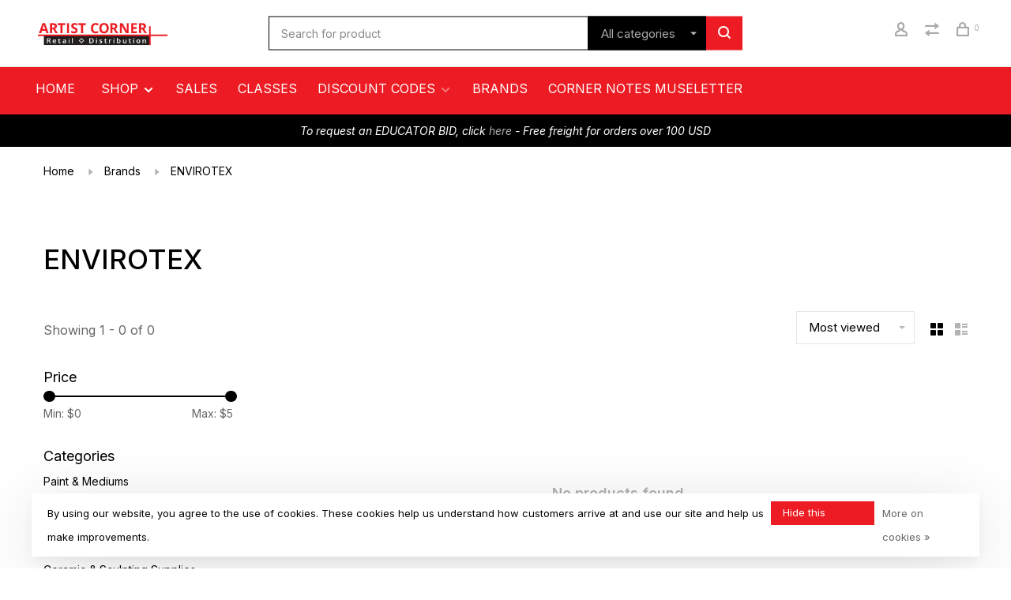

--- FILE ---
content_type: text/html;charset=utf-8
request_url: https://www.artistcorneronline.com/brands/envirotex/
body_size: 17210
content:
<!DOCTYPE html>
<html lang="en">
 <head>
 <meta name="google-site-verification" content="E7tova2lzpKViltDuaoGvJlPPAI0TqESbx_snIPFrDg" />
  
 <meta charset="utf-8"/>
<!-- [START] 'blocks/head.rain' -->
<!--

  (c) 2008-2025 Lightspeed Netherlands B.V.
  http://www.lightspeedhq.com
  Generated: 08-11-2025 @ 05:53:05

-->
<link rel="canonical" href="https://www.artistcorneronline.com/brands/envirotex/"/>
<link rel="alternate" href="https://www.artistcorneronline.com/index.rss" type="application/rss+xml" title="New products"/>
<link href="https://cdn.shoplightspeed.com/assets/cookielaw.css?2025-02-20" rel="stylesheet" type="text/css"/>
<meta name="robots" content="noodp,noydir"/>
<link href="www.artistcorneronline.com" rel="publisher"/>
<meta name="google-site-verification" content="NbMJyTSHNRaZXNsf4SDpwhz3Ovd99hHDt_Ic29cUJjM"/>
<meta name="google-site-verification" content="G-7LZCB6GNNZ"/>
<meta property="og:url" content="https://www.artistcorneronline.com/brands/envirotex/?source=facebook"/>
<meta property="og:site_name" content="Artist Corner"/>
<meta property="og:title" content="ENVIROTEX"/>
<meta property="og:description" content="art supplies, framing, classes, supplies,"/>
<script>
<meta name="google-site-verification" content="7yVCtwjBj1Y4x4hsIYr2P7xLG1QgyTCj3ULoG_ulQYk" />
</script>
<script>
<a id="href2" target="_blank" href="http://www.2findlocal.com/b/14763448"><img class="anchorImage" alt="artist corner" src="http://www.2findlocal.com/Set/Icons/2.png"></a><a target="_blank" href="http://taxihowmuch.com"><img alt="taxi fare calculator" src="http://www.2findlocal.com/Set/Icons/u.png"></a><a id="href3" target="_blank" href="https://favecentral.com"><img alt="coupons" src="http://www.2findlocal.com/Set/Icons/f.png"></a>
</script>
<!--[if lt IE 9]>
<script src="https://cdn.shoplightspeed.com/assets/html5shiv.js?2025-02-20"></script>
<![endif]-->
<!-- [END] 'blocks/head.rain' -->
  	<meta property="og:image" content="https://cdn.shoplightspeed.com/shops/641268/themes/18403/v/880135/assets/logo.png?20231205202816">
  
  
  
  <title>ENVIROTEX - Artist Corner</title>
 <meta name="description" content="art supplies, framing, classes, supplies," />
 <meta name="keywords" content="ENVIROTEX, art supplies, art, art classes, framing, paint, drawing, sketching" />
 <meta http-equiv="X-UA-Compatible" content="ie=edge">
 <meta name="viewport" content="width=device-width, initial-scale=1.0">
 <meta name="apple-mobile-web-app-capable" content="yes">
 <meta name="apple-mobile-web-app-status-bar-style" content="black">
 <meta name="viewport" content="width=device-width, initial-scale=1, maximum-scale=1, user-scalable=0"/>
 
  <link rel="shortcut icon" href="https://cdn.shoplightspeed.com/shops/641268/themes/18403/v/878987/assets/favicon.ico?20231204152638" type="image/x-icon" />
 
 <link rel="preconnect" href="https://fonts.googleapis.com">
<link rel="preconnect" href="https://fonts.gstatic.com" crossorigin>
<link href='//fonts.googleapis.com/css?family=Inter:400,400i,300,500,600,700,700i,800,900&display=swap' rel='stylesheet' type='text/css'>
   
 <link rel="preload" as="font" type="font/woff2" crossorigin href="https://cdn.shoplightspeed.com/shops/641268/themes/18403/assets/nucleo-mini.woff2?20250910230226"/>
 
 <link rel='preload' as='style' href="https://cdn.shoplightspeed.com/assets/gui-2-0.css?2025-02-20" />
 <link rel="stylesheet" href="https://cdn.shoplightspeed.com/assets/gui-2-0.css?2025-02-20" />
 
 <link rel='preload' as='style' href="https://cdn.shoplightspeed.com/assets/gui-responsive-2-0.css?2025-02-20" /> 
 <link rel="stylesheet" href="https://cdn.shoplightspeed.com/assets/gui-responsive-2-0.css?2025-02-20" /> 
 
 <link rel="preload" as="style" href="https://cdn.shoplightspeed.com/shops/641268/themes/18403/assets/style.css?20250910230226">
 <link rel="stylesheet" href="https://cdn.shoplightspeed.com/shops/641268/themes/18403/assets/style.css?20250910230226">
 
 <link rel="preload" as="style" href="https://cdn.shoplightspeed.com/shops/641268/themes/18403/assets/settings.css?20250910230226">
 <link rel="stylesheet" href="https://cdn.shoplightspeed.com/shops/641268/themes/18403/assets/settings.css?20250910230226" />
 
 <link rel="preload" as="style" href="https://cdn.shoplightspeed.com/shops/641268/themes/18403/assets/custom.css?20250910230226">
 <link rel="stylesheet" href="https://cdn.shoplightspeed.com/shops/641268/themes/18403/assets/custom.css?20250910230226" />
 
 <link rel="preload" as="script" href="//ajax.googleapis.com/ajax/libs/jquery/3.0.0/jquery.min.js">
 <script src="//ajax.googleapis.com/ajax/libs/jquery/3.0.0/jquery.min.js"></script>
 <script>
 	if( !window.jQuery ) document.write('<script src="https://cdn.shoplightspeed.com/shops/641268/themes/18403/assets/jquery-3.0.0.min.js?20250910230226"><\/script>');
 </script>
 
 <link rel="preload" as="script" href="//cdn.jsdelivr.net/npm/js-cookie@2/src/js.cookie.min.js">
 <script src="//cdn.jsdelivr.net/npm/js-cookie@2/src/js.cookie.min.js"></script>
 
 <link rel="preload" as="script" href="https://cdn.shoplightspeed.com/assets/gui.js?2025-02-20">
 <script src="https://cdn.shoplightspeed.com/assets/gui.js?2025-02-20"></script>
 
 <link rel="preload" as="script" href="https://cdn.shoplightspeed.com/assets/gui-responsive-2-0.js?2025-02-20">
 <script src="https://cdn.shoplightspeed.com/assets/gui-responsive-2-0.js?2025-02-20"></script>
 
 <link rel="preload" as="script" href="https://cdn.shoplightspeed.com/shops/641268/themes/18403/assets/scripts-min.js?20250910230226">
 <script src="https://cdn.shoplightspeed.com/shops/641268/themes/18403/assets/scripts-min.js?20250910230226"></script>
 
 <link rel="preconnect" href="https://ajax.googleapis.com">
		<link rel="preconnect" href="https://cdn.webshopapp.com/">
		<link rel="preconnect" href="https://cdn.webshopapp.com/">	
		<link rel="preconnect" href="https://fonts.googleapis.com">
		<link rel="preconnect" href="https://fonts.gstatic.com" crossorigin>
		<link rel="dns-prefetch" href="https://ajax.googleapis.com">
		<link rel="dns-prefetch" href="https://cdn.webshopapp.com/">
		<link rel="dns-prefetch" href="https://cdn.webshopapp.com/">	
		<link rel="dns-prefetch" href="https://fonts.googleapis.com">
		<link rel="dns-prefetch" href="https://fonts.gstatic.com" crossorigin>
 
    
  
  
 </head>
 <body class=" site-width-large product-images-format-square title-mode-left product-title-mode-left grey-images price-per-unit page-envirotex">
 
  
 <div class="page-content">
 
       
   	
    
     			  			    
     
     
 <script>
 var product_image_size = '712x712x2',
 product_image_size_mobile = '330x330x2',
 product_image_thumb = '132x132x2',
 product_in_stock_label = 'In stock',
 product_backorder_label = 'On backorder',
 		product_out_of_stock_label = 'Out of stock',
 product_multiple_variant_label = 'View all product options',
 show_variant_picker = 0,
 display_variant_picker_on = 'all',
 show_newsletter_promo_popup = 0,
 newsletter_promo_delay = '10000',
 newsletter_promo_hide_until = '7',
 notification_bar_hide_until = '1',
 		currency_format = '$',
   shop_lang = 'us',
 number_format = '0,0.00',
 		shop_url = 'https://www.artistcorneronline.com/',
 shop_id = '641268',
 	readmore = 'Read more';
 	search_url = "https://www.artistcorneronline.com/search/",
  static_url = 'https://cdn.shoplightspeed.com/shops/641268/',
 search_empty = 'No products found',
 view_all_results = 'View all results',
 	priceStatus = 'enabled',
     mobileDevice = false;
 	</script>
			
 
<div class="mobile-nav-overlay"></div>



<header class="site-header site-header-lg mega-menu-header menu-bottom-layout has-search-bar">
  <div class="site-header-main-wrapper">
    
    <a href="https://www.artistcorneronline.com/" class="logo logo-lg ">
              <img src="https://cdn.shoplightspeed.com/shops/641268/themes/18403/v/880135/assets/logo.png?20231205202816" alt="Artist Corner" class="logo-image">
                </a>

        <div class="search-header search-header-complete search-header-center">
      <form action="https://www.artistcorneronline.com/search/" method="get" id="searchForm" class="ajax-enabled">
        <input type="text" name="q" autocomplete="off" value="" placeholder="Search for product">
        <select class="main-search" name="cat">
          <option value="https://www.artistcorneronline.com/search/">All categories</option>
                    	<option value="https://www.artistcorneronline.com/paint-mediums/" class="cat-4771606">Paint &amp; Mediums</option>
                    	<option value="https://www.artistcorneronline.com/brushes/" class="cat-4773374">Brushes</option>
                    	<option value="https://www.artistcorneronline.com/drawing-supplies/" class="cat-4773438">Drawing Supplies</option>
                    	<option value="https://www.artistcorneronline.com/paper-canvas-boards/" class="cat-4773398">Paper, Canvas &amp; Boards</option>
                    	<option value="https://www.artistcorneronline.com/ceramic-sculpting-supplies/" class="cat-4773406">Ceramic &amp; Sculpting Supplies</option>
                    	<option value="https://www.artistcorneronline.com/furniture/" class="cat-2478347">Furniture</option>
                    	<option value="https://www.artistcorneronline.com/kids-arts-crafts/" class="cat-2478261">Kids Arts &amp; Crafts</option>
                    	<option value="https://www.artistcorneronline.com/printmaking-supplies/" class="cat-2478267">Printmaking supplies</option>
                    	<option value="https://www.artistcorneronline.com/craft-supplies/" class="cat-2478263">Craft Supplies</option>
                    	<option value="https://www.artistcorneronline.com/classes/" class="cat-3395289">Classes</option>
                    	<option value="https://www.artistcorneronline.com/art-kits/" class="cat-2478507">Art Kits</option>
                    	<option value="https://www.artistcorneronline.com/art-frames/" class="cat-2478279">Art &amp; Frames</option>
                    	<option value="https://www.artistcorneronline.com/studio-office-supplies/" class="cat-2478421">Studio &amp; Office Supplies</option>
                    	<option value="https://www.artistcorneronline.com/books-art-resources/" class="cat-2478399">Books &amp; Art Resources</option>
                    	<option value="https://www.artistcorneronline.com/clearance/" class="cat-3023172">Clearance</option>
                    	<option value="https://www.artistcorneronline.com/teacher-favorites/" class="cat-4778762">Teacher Favorites</option>
                  </select>
        <a href="#" class="button button-sm" onclick="$('#searchForm').submit()"><span class="nc-icon-mini ui-1_zoom"></span><span class="nc-icon-mini loader_circle-04 spin"></span></a>
        <div class="search-results"></div>
      </form>
    </div>
        
    
    <nav class="secondary-nav nav-style">
      <ul>
        
                
        
        
                   
        
        <li class="menu-item-desktop-only menu-item-account">
                    <a href="#" title="Account" data-featherlight="#loginModal" data-featherlight-variant="featherlight-login"><span class="nc-icon-mini users_single-body"></span></a>
                  </li>

        
                <li class="hidden-xs menu-item-compare">
          <a href="https://www.artistcorneronline.com/compare/" title="Compare"><span class="nc-icon-mini arrows-1_direction-56"></span></a>
        </li>
        
        <li>
          <a href="#" title="Cart" class="cart-trigger"><span class="nc-icon-mini shopping_bag-20"></span><sup>0</sup></a>
        </li>

                
      </ul>
      
      
      <a class="burger" title="Menu">
        <span></span>
      </a>

    </nav>
  </div>
  
    	<div class="main-nav-wrapper">
      <nav class="main-nav nav-style">
  <ul>
    <li> <a style="margin-right:20px" href="/">Home</a></li>
        	
        	      <li class="nav-category-dropdown nav-category-dropdown-button">
        <a href="https://www.artistcorneronline.com/collection/">Shop <span class="nc-icon-mini arrows-3_small-down"></span></a>
        <ul>
                    <li class="menu-item-category-4771606 has-child">
            <a href="https://www.artistcorneronline.com/paint-mediums/">
                                                                                    <img data-src="https://cdn.shoplightspeed.com/shops/641268/files/69952920/40x40x1/paint-mediums.jpg" data-retina="https://cdn.shoplightspeed.com/shops/641268/files/69952920/80x80x1/paint-mediums.jpg" alt="Paint &amp; Mediums" class="menu-image-circle lazy-dropdown" width="40">
                                            Paint &amp; Mediums
            </a>
            <button class="mobile-menu-subopen"><span class="nc-icon-mini arrows-3_small-down"></span></button>                        <ul class="">
              <li class="subsubitem-title"><a href="https://www.artistcorneronline.com/paint-mediums/">All Paint &amp; Mediums</a></li>
                              <li class="subsubitem has-child">
                  <a class="underline-hover" href="https://www.artistcorneronline.com/paint-mediums/acrylic-paint/" title="Acrylic paint">Acrylic paint</a>
                  <button class="mobile-menu-subopen"><span class="nc-icon-mini arrows-3_small-down"></span></button>                                    <ul class="">
                    <li class="subsubitem-title"><a href="https://www.artistcorneronline.com/paint-mediums/acrylic-paint/">All Acrylic paint</a></li>
                                          <li class="subsubitem">
                        <a class="underline-hover" href="https://www.artistcorneronline.com/paint-mediums/acrylic-paint/acrylic-paint-sets/" title="Acrylic Paint Sets">Acrylic Paint Sets</a>
                      </li>
                                      </ul>
                                  </li>
                              <li class="subsubitem has-child">
                  <a class="underline-hover" href="https://www.artistcorneronline.com/paint-mediums/oil-alkyd-paints/" title="Oil &amp; Alkyd Paints">Oil &amp; Alkyd Paints</a>
                  <button class="mobile-menu-subopen"><span class="nc-icon-mini arrows-3_small-down"></span></button>                                    <ul class="">
                    <li class="subsubitem-title"><a href="https://www.artistcorneronline.com/paint-mediums/oil-alkyd-paints/">All Oil &amp; Alkyd Paints</a></li>
                                          <li class="subsubitem">
                        <a class="underline-hover" href="https://www.artistcorneronline.com/paint-mediums/oil-alkyd-paints/oil-paint-sets/" title="Oil Paint Sets">Oil Paint Sets</a>
                      </li>
                                      </ul>
                                  </li>
                              <li class="subsubitem has-child">
                  <a class="underline-hover" href="https://www.artistcorneronline.com/paint-mediums/watercolor-paints/" title="Watercolor Paints">Watercolor Paints</a>
                  <button class="mobile-menu-subopen"><span class="nc-icon-mini arrows-3_small-down"></span></button>                                    <ul class="">
                    <li class="subsubitem-title"><a href="https://www.artistcorneronline.com/paint-mediums/watercolor-paints/">All Watercolor Paints</a></li>
                                          <li class="subsubitem">
                        <a class="underline-hover" href="https://www.artistcorneronline.com/paint-mediums/watercolor-paints/watercolor-sets/" title="Watercolor Sets">Watercolor Sets</a>
                      </li>
                                      </ul>
                                  </li>
                              <li class="subsubitem">
                  <a class="underline-hover" href="https://www.artistcorneronline.com/paint-mediums/gouache-colors-sets/" title="Gouache Colors &amp; Sets">Gouache Colors &amp; Sets</a>
                                                    </li>
                              <li class="subsubitem has-child">
                  <a class="underline-hover" href="https://www.artistcorneronline.com/paint-mediums/paint-mediums/" title="Paint Mediums">Paint Mediums</a>
                  <button class="mobile-menu-subopen"><span class="nc-icon-mini arrows-3_small-down"></span></button>                                    <ul class="">
                    <li class="subsubitem-title"><a href="https://www.artistcorneronline.com/paint-mediums/paint-mediums/">All Paint Mediums</a></li>
                                          <li class="subsubitem">
                        <a class="underline-hover" href="https://www.artistcorneronline.com/paint-mediums/paint-mediums/acrylic-mediums/" title="Acrylic Mediums">Acrylic Mediums</a>
                      </li>
                                          <li class="subsubitem">
                        <a class="underline-hover" href="https://www.artistcorneronline.com/paint-mediums/paint-mediums/oil-mediums/" title="Oil Mediums">Oil Mediums</a>
                      </li>
                                          <li class="subsubitem">
                        <a class="underline-hover" href="https://www.artistcorneronline.com/paint-mediums/paint-mediums/watercolor-mediums/" title="Watercolor Mediums">Watercolor Mediums</a>
                      </li>
                                          <li class="subsubitem">
                        <a class="underline-hover" href="https://www.artistcorneronline.com/paint-mediums/paint-mediums/varnishes/" title="Varnishes">Varnishes</a>
                      </li>
                                      </ul>
                                  </li>
                              <li class="subsubitem">
                  <a class="underline-hover" href="https://www.artistcorneronline.com/paint-mediums/airbrush-supplies/" title="Airbrush Supplies">Airbrush Supplies</a>
                                                    </li>
                              <li class="subsubitem has-child">
                  <a class="underline-hover" href="https://www.artistcorneronline.com/paint-mediums/painting-tools-accessories/" title="Painting Tools &amp; Accessories">Painting Tools &amp; Accessories</a>
                  <button class="mobile-menu-subopen"><span class="nc-icon-mini arrows-3_small-down"></span></button>                                    <ul class="">
                    <li class="subsubitem-title"><a href="https://www.artistcorneronline.com/paint-mediums/painting-tools-accessories/">All Painting Tools &amp; Accessories</a></li>
                                          <li class="subsubitem">
                        <a class="underline-hover" href="https://www.artistcorneronline.com/paint-mediums/painting-tools-accessories/paint-palettes-brush-washers/" title="Paint Palettes &amp; Brush Washers">Paint Palettes &amp; Brush Washers</a>
                      </li>
                                      </ul>
                                  </li>
                          </ul>
                      </li>
                    <li class="menu-item-category-4773374 has-child">
            <a href="https://www.artistcorneronline.com/brushes/">
                                                                                    <img data-src="https://cdn.shoplightspeed.com/shops/641268/files/69997652/40x40x1/brushes.jpg" data-retina="https://cdn.shoplightspeed.com/shops/641268/files/69997652/80x80x1/brushes.jpg" alt="Brushes" class="menu-image-circle lazy-dropdown" width="40">
                                            Brushes
            </a>
            <button class="mobile-menu-subopen"><span class="nc-icon-mini arrows-3_small-down"></span></button>                        <ul class="">
              <li class="subsubitem-title"><a href="https://www.artistcorneronline.com/brushes/">All Brushes</a></li>
                              <li class="subsubitem has-child">
                  <a class="underline-hover" href="https://www.artistcorneronline.com/brushes/acrylic-brushes/" title="Acrylic Brushes">Acrylic Brushes</a>
                  <button class="mobile-menu-subopen"><span class="nc-icon-mini arrows-3_small-down"></span></button>                                    <ul class="">
                    <li class="subsubitem-title"><a href="https://www.artistcorneronline.com/brushes/acrylic-brushes/">All Acrylic Brushes</a></li>
                                          <li class="subsubitem">
                        <a class="underline-hover" href="https://www.artistcorneronline.com/brushes/acrylic-brushes/acrylic-brush-sets/" title="Acrylic Brush Sets">Acrylic Brush Sets</a>
                      </li>
                                      </ul>
                                  </li>
                              <li class="subsubitem has-child">
                  <a class="underline-hover" href="https://www.artistcorneronline.com/brushes/oil-brushes/" title="Oil Brushes">Oil Brushes</a>
                  <button class="mobile-menu-subopen"><span class="nc-icon-mini arrows-3_small-down"></span></button>                                    <ul class="">
                    <li class="subsubitem-title"><a href="https://www.artistcorneronline.com/brushes/oil-brushes/">All Oil Brushes</a></li>
                                          <li class="subsubitem">
                        <a class="underline-hover" href="https://www.artistcorneronline.com/brushes/oil-brushes/oil-brush-sets/" title="Oil Brush Sets">Oil Brush Sets</a>
                      </li>
                                      </ul>
                                  </li>
                              <li class="subsubitem has-child">
                  <a class="underline-hover" href="https://www.artistcorneronline.com/brushes/watercolor-brushes/" title="Watercolor Brushes">Watercolor Brushes</a>
                  <button class="mobile-menu-subopen"><span class="nc-icon-mini arrows-3_small-down"></span></button>                                    <ul class="">
                    <li class="subsubitem-title"><a href="https://www.artistcorneronline.com/brushes/watercolor-brushes/">All Watercolor Brushes</a></li>
                                          <li class="subsubitem">
                        <a class="underline-hover" href="https://www.artistcorneronline.com/brushes/watercolor-brushes/watercolor-brush-sets/" title="Watercolor Brush Sets">Watercolor Brush Sets</a>
                      </li>
                                      </ul>
                                  </li>
                              <li class="subsubitem">
                  <a class="underline-hover" href="https://www.artistcorneronline.com/brushes/bamboo-calligraphy-brushes/" title="Bamboo &amp; Calligraphy Brushes">Bamboo &amp; Calligraphy Brushes</a>
                                                    </li>
                              <li class="subsubitem">
                  <a class="underline-hover" href="https://www.artistcorneronline.com/brushes/craft-hobby-brushes/" title="Craft &amp; Hobby Brushes">Craft &amp; Hobby Brushes</a>
                                                    </li>
                              <li class="subsubitem">
                  <a class="underline-hover" href="https://www.artistcorneronline.com/brushes/brush-cases/" title="Brush Cases">Brush Cases</a>
                                                    </li>
                          </ul>
                      </li>
                    <li class="menu-item-category-4773438 has-child">
            <a href="https://www.artistcorneronline.com/drawing-supplies/">
                                                                                    <img data-src="https://cdn.shoplightspeed.com/shops/641268/files/70035590/40x40x1/drawing-supplies.jpg" data-retina="https://cdn.shoplightspeed.com/shops/641268/files/70035590/80x80x1/drawing-supplies.jpg" alt="Drawing Supplies" class="menu-image-circle lazy-dropdown" width="40">
                                            Drawing Supplies
            </a>
            <button class="mobile-menu-subopen"><span class="nc-icon-mini arrows-3_small-down"></span></button>                        <ul class="">
              <li class="subsubitem-title"><a href="https://www.artistcorneronline.com/drawing-supplies/">All Drawing Supplies</a></li>
                              <li class="subsubitem has-child">
                  <a class="underline-hover" href="https://www.artistcorneronline.com/drawing-supplies/pens-markers/" title="Pens &amp; Markers">Pens &amp; Markers</a>
                  <button class="mobile-menu-subopen"><span class="nc-icon-mini arrows-3_small-down"></span></button>                                    <ul class="">
                    <li class="subsubitem-title"><a href="https://www.artistcorneronline.com/drawing-supplies/pens-markers/">All Pens &amp; Markers</a></li>
                                          <li class="subsubitem">
                        <a class="underline-hover" href="https://www.artistcorneronline.com/drawing-supplies/pens-markers/drawing-pens-fineliners/" title="Drawing Pens &amp; Fineliners">Drawing Pens &amp; Fineliners</a>
                      </li>
                                          <li class="subsubitem">
                        <a class="underline-hover" href="https://www.artistcorneronline.com/drawing-supplies/pens-markers/calligraphy-pens-nibs/" title="Calligraphy Pens &amp; Nibs">Calligraphy Pens &amp; Nibs</a>
                      </li>
                                          <li class="subsubitem">
                        <a class="underline-hover" href="https://www.artistcorneronline.com/drawing-supplies/pens-markers/acrylic-paint-markers/" title="Acrylic Paint Markers">Acrylic Paint Markers</a>
                      </li>
                                          <li class="subsubitem">
                        <a class="underline-hover" href="https://www.artistcorneronline.com/drawing-supplies/pens-markers/alcohol-and-illustration-markers/" title="Alcohol and Illustration Markers">Alcohol and Illustration Markers</a>
                      </li>
                                      </ul>
                                  </li>
                              <li class="subsubitem has-child">
                  <a class="underline-hover" href="https://www.artistcorneronline.com/drawing-supplies/graphite-drawing-pencils/" title="Graphite Drawing Pencils">Graphite Drawing Pencils</a>
                  <button class="mobile-menu-subopen"><span class="nc-icon-mini arrows-3_small-down"></span></button>                                    <ul class="">
                    <li class="subsubitem-title"><a href="https://www.artistcorneronline.com/drawing-supplies/graphite-drawing-pencils/">All Graphite Drawing Pencils</a></li>
                                          <li class="subsubitem">
                        <a class="underline-hover" href="https://www.artistcorneronline.com/drawing-supplies/graphite-drawing-pencils/woodless-pencils/" title="Woodless Pencils">Woodless Pencils</a>
                      </li>
                                          <li class="subsubitem">
                        <a class="underline-hover" href="https://www.artistcorneronline.com/drawing-supplies/graphite-drawing-pencils/mechanical-pencils/" title="Mechanical Pencils">Mechanical Pencils</a>
                      </li>
                                          <li class="subsubitem">
                        <a class="underline-hover" href="https://www.artistcorneronline.com/drawing-supplies/graphite-drawing-pencils/drawing-sets/" title="Drawing Sets">Drawing Sets</a>
                      </li>
                                      </ul>
                                  </li>
                              <li class="subsubitem has-child">
                  <a class="underline-hover" href="https://www.artistcorneronline.com/drawing-supplies/colored-pencils/" title="Colored Pencils">Colored Pencils</a>
                  <button class="mobile-menu-subopen"><span class="nc-icon-mini arrows-3_small-down"></span></button>                                    <ul class="">
                    <li class="subsubitem-title"><a href="https://www.artistcorneronline.com/drawing-supplies/colored-pencils/">All Colored Pencils</a></li>
                                          <li class="subsubitem">
                        <a class="underline-hover" href="https://www.artistcorneronline.com/drawing-supplies/colored-pencils/watercolor-pencils/" title="Watercolor Pencils">Watercolor Pencils</a>
                      </li>
                                      </ul>
                                  </li>
                              <li class="subsubitem has-child">
                  <a class="underline-hover" href="https://www.artistcorneronline.com/drawing-supplies/charcoal/" title="Charcoal">Charcoal</a>
                  <button class="mobile-menu-subopen"><span class="nc-icon-mini arrows-3_small-down"></span></button>                                    <ul class="">
                    <li class="subsubitem-title"><a href="https://www.artistcorneronline.com/drawing-supplies/charcoal/">All Charcoal</a></li>
                                          <li class="subsubitem">
                        <a class="underline-hover" href="https://www.artistcorneronline.com/drawing-supplies/charcoal/charcoal-pencils/" title="Charcoal Pencils">Charcoal Pencils</a>
                      </li>
                                          <li class="subsubitem">
                        <a class="underline-hover" href="https://www.artistcorneronline.com/drawing-supplies/charcoal/compressed-charcoal/" title="Compressed Charcoal">Compressed Charcoal</a>
                      </li>
                                          <li class="subsubitem">
                        <a class="underline-hover" href="https://www.artistcorneronline.com/drawing-supplies/charcoal/vine-and-willow-charcoal/" title="Vine and Willow Charcoal">Vine and Willow Charcoal</a>
                      </li>
                                      </ul>
                                  </li>
                              <li class="subsubitem has-child">
                  <a class="underline-hover" href="https://www.artistcorneronline.com/drawing-supplies/pastels/" title="Pastels">Pastels</a>
                  <button class="mobile-menu-subopen"><span class="nc-icon-mini arrows-3_small-down"></span></button>                                    <ul class="">
                    <li class="subsubitem-title"><a href="https://www.artistcorneronline.com/drawing-supplies/pastels/">All Pastels</a></li>
                                          <li class="subsubitem">
                        <a class="underline-hover" href="https://www.artistcorneronline.com/drawing-supplies/pastels/oil-pastels/" title="Oil Pastels">Oil Pastels</a>
                      </li>
                                          <li class="subsubitem">
                        <a class="underline-hover" href="https://www.artistcorneronline.com/drawing-supplies/pastels/chalk-pastels/" title="Chalk Pastels">Chalk Pastels</a>
                      </li>
                                      </ul>
                                  </li>
                              <li class="subsubitem has-child">
                  <a class="underline-hover" href="https://www.artistcorneronline.com/drawing-supplies/erasers/" title="Erasers">Erasers</a>
                  <button class="mobile-menu-subopen"><span class="nc-icon-mini arrows-3_small-down"></span></button>                                    <ul class="">
                    <li class="subsubitem-title"><a href="https://www.artistcorneronline.com/drawing-supplies/erasers/">All Erasers</a></li>
                                          <li class="subsubitem">
                        <a class="underline-hover" href="https://www.artistcorneronline.com/drawing-supplies/erasers/kneaded-erasers/" title="Kneaded Erasers">Kneaded Erasers</a>
                      </li>
                                          <li class="subsubitem">
                        <a class="underline-hover" href="https://www.artistcorneronline.com/drawing-supplies/erasers/vinyl-erasers/" title="Vinyl Erasers">Vinyl Erasers</a>
                      </li>
                                          <li class="subsubitem">
                        <a class="underline-hover" href="https://www.artistcorneronline.com/drawing-supplies/erasers/gum-erasers/" title="Gum Erasers">Gum Erasers</a>
                      </li>
                                      </ul>
                                  </li>
                              <li class="subsubitem has-child">
                  <a class="underline-hover" href="https://www.artistcorneronline.com/drawing-supplies/drawing-tools-accessories/" title="Drawing Tools &amp; Accessories">Drawing Tools &amp; Accessories</a>
                  <button class="mobile-menu-subopen"><span class="nc-icon-mini arrows-3_small-down"></span></button>                                    <ul class="">
                    <li class="subsubitem-title"><a href="https://www.artistcorneronline.com/drawing-supplies/drawing-tools-accessories/">All Drawing Tools &amp; Accessories</a></li>
                                          <li class="subsubitem">
                        <a class="underline-hover" href="https://www.artistcorneronline.com/drawing-supplies/drawing-tools-accessories/pencil-sharpeners/" title="Pencil Sharpeners">Pencil Sharpeners</a>
                      </li>
                                          <li class="subsubitem">
                        <a class="underline-hover" href="https://www.artistcorneronline.com/drawing-supplies/drawing-tools-accessories/blending-tools/" title="Blending Tools">Blending Tools</a>
                      </li>
                                      </ul>
                                  </li>
                          </ul>
                      </li>
                    <li class="menu-item-category-4773398 has-child">
            <a href="https://www.artistcorneronline.com/paper-canvas-boards/">
                                                                                    <img data-src="https://cdn.shoplightspeed.com/shops/641268/files/69998816/40x40x1/paper-canvas-boards.jpg" data-retina="https://cdn.shoplightspeed.com/shops/641268/files/69998816/80x80x1/paper-canvas-boards.jpg" alt="Paper, Canvas &amp; Boards" class="menu-image-circle lazy-dropdown" width="40">
                                            Paper, Canvas &amp; Boards
            </a>
            <button class="mobile-menu-subopen"><span class="nc-icon-mini arrows-3_small-down"></span></button>                        <ul class="">
              <li class="subsubitem-title"><a href="https://www.artistcorneronline.com/paper-canvas-boards/">All Paper, Canvas &amp; Boards</a></li>
                              <li class="subsubitem has-child">
                  <a class="underline-hover" href="https://www.artistcorneronline.com/paper-canvas-boards/paper-pads/" title="Paper Pads">Paper Pads</a>
                  <button class="mobile-menu-subopen"><span class="nc-icon-mini arrows-3_small-down"></span></button>                                    <ul class="">
                    <li class="subsubitem-title"><a href="https://www.artistcorneronline.com/paper-canvas-boards/paper-pads/">All Paper Pads</a></li>
                                          <li class="subsubitem">
                        <a class="underline-hover" href="https://www.artistcorneronline.com/paper-canvas-boards/paper-pads/sketch-pads/" title="Sketch Pads">Sketch Pads</a>
                      </li>
                                          <li class="subsubitem">
                        <a class="underline-hover" href="https://www.artistcorneronline.com/paper-canvas-boards/paper-pads/drawing-pads/" title="Drawing Pads">Drawing Pads</a>
                      </li>
                                          <li class="subsubitem">
                        <a class="underline-hover" href="https://www.artistcorneronline.com/paper-canvas-boards/paper-pads/watercolor-pads/" title="Watercolor Pads">Watercolor Pads</a>
                      </li>
                                          <li class="subsubitem">
                        <a class="underline-hover" href="https://www.artistcorneronline.com/paper-canvas-boards/paper-pads/mixed-media-pads/" title="Mixed Media Pads">Mixed Media Pads</a>
                      </li>
                                          <li class="subsubitem">
                        <a class="underline-hover" href="https://www.artistcorneronline.com/paper-canvas-boards/paper-pads/newsprint-pads/" title="Newsprint Pads">Newsprint Pads</a>
                      </li>
                                          <li class="subsubitem">
                        <a class="underline-hover" href="https://www.artistcorneronline.com/paper-canvas-boards/paper-pads/toned-paper-pads/" title="Toned Paper Pads">Toned Paper Pads</a>
                      </li>
                                          <li class="subsubitem">
                        <a class="underline-hover" href="https://www.artistcorneronline.com/paper-canvas-boards/paper-pads/pastel-charcoal-pads/" title="Pastel &amp; Charcoal Pads">Pastel &amp; Charcoal Pads</a>
                      </li>
                                          <li class="subsubitem">
                        <a class="underline-hover" href="https://www.artistcorneronline.com/paper-canvas-boards/paper-pads/printmaking-paper/" title="Printmaking Paper">Printmaking Paper</a>
                      </li>
                                          <li class="subsubitem">
                        <a class="underline-hover" href="https://www.artistcorneronline.com/paper-canvas-boards/paper-pads/art-journals/" title="Art Journals">Art Journals</a>
                      </li>
                                      </ul>
                                  </li>
                              <li class="subsubitem">
                  <a class="underline-hover" href="https://www.artistcorneronline.com/paper-canvas-boards/paper-sheets-and-rolls/" title="Paper Sheets and Rolls">Paper Sheets and Rolls</a>
                                                    </li>
                              <li class="subsubitem has-child">
                  <a class="underline-hover" href="https://www.artistcorneronline.com/paper-canvas-boards/canvas/" title="Canvas">Canvas</a>
                  <button class="mobile-menu-subopen"><span class="nc-icon-mini arrows-3_small-down"></span></button>                                    <ul class="">
                    <li class="subsubitem-title"><a href="https://www.artistcorneronline.com/paper-canvas-boards/canvas/">All Canvas</a></li>
                                          <li class="subsubitem">
                        <a class="underline-hover" href="https://www.artistcorneronline.com/paper-canvas-boards/canvas/stretched-canvas/" title="Stretched Canvas">Stretched Canvas</a>
                      </li>
                                          <li class="subsubitem">
                        <a class="underline-hover" href="https://www.artistcorneronline.com/paper-canvas-boards/canvas/canvas-panels/" title="Canvas Panels">Canvas Panels</a>
                      </li>
                                          <li class="subsubitem">
                        <a class="underline-hover" href="https://www.artistcorneronline.com/paper-canvas-boards/canvas/canvas-rolls/" title="Canvas Rolls">Canvas Rolls</a>
                      </li>
                                          <li class="subsubitem">
                        <a class="underline-hover" href="https://www.artistcorneronline.com/paper-canvas-boards/canvas/canvas-pads/" title="Canvas Pads">Canvas Pads</a>
                      </li>
                                      </ul>
                                  </li>
                          </ul>
                      </li>
                    <li class="menu-item-category-4773406 has-child">
            <a href="https://www.artistcorneronline.com/ceramic-sculpting-supplies/">
                                                                                    <img data-src="https://cdn.shoplightspeed.com/shops/641268/files/69999134/40x40x1/ceramic-sculpting-supplies.jpg" data-retina="https://cdn.shoplightspeed.com/shops/641268/files/69999134/80x80x1/ceramic-sculpting-supplies.jpg" alt="Ceramic &amp; Sculpting Supplies" class="menu-image-circle lazy-dropdown" width="40">
                                            Ceramic &amp; Sculpting Supplies
            </a>
            <button class="mobile-menu-subopen"><span class="nc-icon-mini arrows-3_small-down"></span></button>                        <ul class="">
              <li class="subsubitem-title"><a href="https://www.artistcorneronline.com/ceramic-sculpting-supplies/">All Ceramic &amp; Sculpting Supplies</a></li>
                              <li class="subsubitem">
                  <a class="underline-hover" href="https://www.artistcorneronline.com/ceramic-sculpting-supplies/ceramic-glazes/" title="Ceramic Glazes">Ceramic Glazes</a>
                                                    </li>
                              <li class="subsubitem">
                  <a class="underline-hover" href="https://www.artistcorneronline.com/ceramic-sculpting-supplies/pottery-clay/" title="Pottery Clay">Pottery Clay</a>
                                                    </li>
                              <li class="subsubitem">
                  <a class="underline-hover" href="https://www.artistcorneronline.com/ceramic-sculpting-supplies/clay-and-sculpting-tools/" title="Clay and Sculpting Tools">Clay and Sculpting Tools</a>
                                                    </li>
                              <li class="subsubitem has-child">
                  <a class="underline-hover" href="https://www.artistcorneronline.com/ceramic-sculpting-supplies/sculpture-materials/" title="Sculpture Materials">Sculpture Materials</a>
                  <button class="mobile-menu-subopen"><span class="nc-icon-mini arrows-3_small-down"></span></button>                                    <ul class="">
                    <li class="subsubitem-title"><a href="https://www.artistcorneronline.com/ceramic-sculpting-supplies/sculpture-materials/">All Sculpture Materials</a></li>
                                          <li class="subsubitem">
                        <a class="underline-hover" href="https://www.artistcorneronline.com/ceramic-sculpting-supplies/sculpture-materials/armature-embossing-tools/" title="Armature &amp; Embossing Tools">Armature &amp; Embossing Tools</a>
                      </li>
                                          <li class="subsubitem">
                        <a class="underline-hover" href="https://www.artistcorneronline.com/ceramic-sculpting-supplies/sculpture-materials/polymer-clay/" title="Polymer Clay">Polymer Clay</a>
                      </li>
                                      </ul>
                                  </li>
                          </ul>
                      </li>
                    <li class="menu-item-category-2478347 has-child">
            <a href="https://www.artistcorneronline.com/furniture/">
                                                                                    <img data-src="https://cdn.shoplightspeed.com/shops/641268/files/69999743/40x40x1/furniture.jpg" data-retina="https://cdn.shoplightspeed.com/shops/641268/files/69999743/80x80x1/furniture.jpg" alt="Furniture" class="menu-image-circle lazy-dropdown" width="40">
                                            Furniture
            </a>
            <button class="mobile-menu-subopen"><span class="nc-icon-mini arrows-3_small-down"></span></button>                        <ul class="">
              <li class="subsubitem-title"><a href="https://www.artistcorneronline.com/furniture/">All Furniture</a></li>
                              <li class="subsubitem has-child">
                  <a class="underline-hover" href="https://www.artistcorneronline.com/furniture/easels/" title="Easels">Easels</a>
                  <button class="mobile-menu-subopen"><span class="nc-icon-mini arrows-3_small-down"></span></button>                                    <ul class="">
                    <li class="subsubitem-title"><a href="https://www.artistcorneronline.com/furniture/easels/">All Easels</a></li>
                                          <li class="subsubitem">
                        <a class="underline-hover" href="https://www.artistcorneronline.com/furniture/easels/a-frame-easels/" title="A-Frame Easels">A-Frame Easels</a>
                      </li>
                                          <li class="subsubitem">
                        <a class="underline-hover" href="https://www.artistcorneronline.com/furniture/easels/h-frame-easels/" title="H-Frame Easels">H-Frame Easels</a>
                      </li>
                                          <li class="subsubitem">
                        <a class="underline-hover" href="https://www.artistcorneronline.com/furniture/easels/plein-air-easels/" title="Plein Air Easels">Plein Air Easels</a>
                      </li>
                                          <li class="subsubitem">
                        <a class="underline-hover" href="https://www.artistcorneronline.com/furniture/easels/tabletop-easels/" title="Tabletop Easels">Tabletop Easels</a>
                      </li>
                                          <li class="subsubitem">
                        <a class="underline-hover" href="https://www.artistcorneronline.com/furniture/easels/display-easels/" title="Display Easels">Display Easels</a>
                      </li>
                                          <li class="subsubitem">
                        <a class="underline-hover" href="https://www.artistcorneronline.com/furniture/easels/wood-easels/" title="Wood Easels">Wood Easels</a>
                      </li>
                                          <li class="subsubitem">
                        <a class="underline-hover" href="https://www.artistcorneronline.com/furniture/easels/aluminum-metal-easels/" title="Aluminum &amp; Metal Easels">Aluminum &amp; Metal Easels</a>
                      </li>
                                      </ul>
                                  </li>
                              <li class="subsubitem">
                  <a class="underline-hover" href="https://www.artistcorneronline.com/furniture/studio-seating/" title="Studio Seating">Studio Seating</a>
                                                    </li>
                              <li class="subsubitem">
                  <a class="underline-hover" href="https://www.artistcorneronline.com/furniture/art-desks/" title="Art Desks">Art Desks</a>
                                                    </li>
                              <li class="subsubitem">
                  <a class="underline-hover" href="https://www.artistcorneronline.com/furniture/studio-lighting/" title="Studio Lighting">Studio Lighting</a>
                                                    </li>
                          </ul>
                      </li>
                    <li class="menu-item-category-2478261 has-child">
            <a href="https://www.artistcorneronline.com/kids-arts-crafts/">
                                                                                    <img data-src="https://cdn.shoplightspeed.com/shops/641268/files/70006549/40x40x1/kids-arts-crafts.jpg" data-retina="https://cdn.shoplightspeed.com/shops/641268/files/70006549/80x80x1/kids-arts-crafts.jpg" alt="Kids Arts &amp; Crafts" class="menu-image-circle lazy-dropdown" width="40">
                                            Kids Arts &amp; Crafts
            </a>
            <button class="mobile-menu-subopen"><span class="nc-icon-mini arrows-3_small-down"></span></button>                        <ul class="">
              <li class="subsubitem-title"><a href="https://www.artistcorneronline.com/kids-arts-crafts/">All Kids Arts &amp; Crafts</a></li>
                              <li class="subsubitem">
                  <a class="underline-hover" href="https://www.artistcorneronline.com/kids-arts-crafts/kids-activity-kits/" title="Kids&#039; Activity Kits">Kids&#039; Activity Kits</a>
                                                    </li>
                              <li class="subsubitem">
                  <a class="underline-hover" href="https://www.artistcorneronline.com/kids-arts-crafts/kids-crayons/" title="Kids&#039; Crayons">Kids&#039; Crayons</a>
                                                    </li>
                              <li class="subsubitem">
                  <a class="underline-hover" href="https://www.artistcorneronline.com/kids-arts-crafts/kids-colored-pencils/" title="Kids&#039; Colored Pencils">Kids&#039; Colored Pencils</a>
                                                    </li>
                              <li class="subsubitem">
                  <a class="underline-hover" href="https://www.artistcorneronline.com/kids-arts-crafts/kids-markers/" title="Kids&#039; Markers">Kids&#039; Markers</a>
                                                    </li>
                              <li class="subsubitem has-child">
                  <a class="underline-hover" href="https://www.artistcorneronline.com/kids-arts-crafts/kids-painting-supplies/" title="Kids&#039; Painting Supplies">Kids&#039; Painting Supplies</a>
                  <button class="mobile-menu-subopen"><span class="nc-icon-mini arrows-3_small-down"></span></button>                                    <ul class="">
                    <li class="subsubitem-title"><a href="https://www.artistcorneronline.com/kids-arts-crafts/kids-painting-supplies/">All Kids&#039; Painting Supplies</a></li>
                                          <li class="subsubitem">
                        <a class="underline-hover" href="https://www.artistcorneronline.com/kids-arts-crafts/kids-painting-supplies/kids-paint/" title="Kids&#039; Paint">Kids&#039; Paint</a>
                      </li>
                                          <li class="subsubitem">
                        <a class="underline-hover" href="https://www.artistcorneronline.com/kids-arts-crafts/kids-painting-supplies/kids-paint-brushes/" title="Kids&#039; Paint Brushes">Kids&#039; Paint Brushes</a>
                      </li>
                                      </ul>
                                  </li>
                              <li class="subsubitem">
                  <a class="underline-hover" href="https://www.artistcorneronline.com/kids-arts-crafts/kids-clay/" title="Kid&#039;s Clay">Kid&#039;s Clay</a>
                                                    </li>
                              <li class="subsubitem">
                  <a class="underline-hover" href="https://www.artistcorneronline.com/kids-arts-crafts/kids-pastels/" title="Kids&#039; Pastels">Kids&#039; Pastels</a>
                                                    </li>
                              <li class="subsubitem">
                  <a class="underline-hover" href="https://www.artistcorneronline.com/kids-arts-crafts/graphite-drawing-pencils/" title="Graphite Drawing Pencils">Graphite Drawing Pencils</a>
                                                    </li>
                              <li class="subsubitem has-child">
                  <a class="underline-hover" href="https://www.artistcorneronline.com/kids-arts-crafts/kids-art-tools/" title="Kids&#039; Art Tools">Kids&#039; Art Tools</a>
                  <button class="mobile-menu-subopen"><span class="nc-icon-mini arrows-3_small-down"></span></button>                                    <ul class="">
                    <li class="subsubitem-title"><a href="https://www.artistcorneronline.com/kids-arts-crafts/kids-art-tools/">All Kids&#039; Art Tools</a></li>
                                          <li class="subsubitem">
                        <a class="underline-hover" href="https://www.artistcorneronline.com/kids-arts-crafts/kids-art-tools/kids-pencil-sharpeners/" title="Kids&#039; Pencil Sharpeners">Kids&#039; Pencil Sharpeners</a>
                      </li>
                                          <li class="subsubitem">
                        <a class="underline-hover" href="https://www.artistcorneronline.com/kids-arts-crafts/kids-art-tools/kids-scissors/" title="Kid&#039;s Scissors">Kid&#039;s Scissors</a>
                      </li>
                                      </ul>
                                  </li>
                              <li class="subsubitem has-child">
                  <a class="underline-hover" href="https://www.artistcorneronline.com/kids-arts-crafts/class-packs/" title="Class Packs">Class Packs</a>
                  <button class="mobile-menu-subopen"><span class="nc-icon-mini arrows-3_small-down"></span></button>                                    <ul class="">
                    <li class="subsubitem-title"><a href="https://www.artistcorneronline.com/kids-arts-crafts/class-packs/">All Class Packs</a></li>
                                          <li class="subsubitem">
                        <a class="underline-hover" href="https://www.artistcorneronline.com/kids-arts-crafts/class-packs/colored-pencil-class-packs/" title="Colored Pencil Class Packs">Colored Pencil Class Packs</a>
                      </li>
                                          <li class="subsubitem">
                        <a class="underline-hover" href="https://www.artistcorneronline.com/kids-arts-crafts/class-packs/brush-class-packs/" title="Brush Class Packs">Brush Class Packs</a>
                      </li>
                                          <li class="subsubitem">
                        <a class="underline-hover" href="https://www.artistcorneronline.com/kids-arts-crafts/class-packs/paint-class-packs/" title="Paint Class Packs">Paint Class Packs</a>
                      </li>
                                          <li class="subsubitem">
                        <a class="underline-hover" href="https://www.artistcorneronline.com/kids-arts-crafts/class-packs/graphite-class-packs/" title="Graphite Class Packs">Graphite Class Packs</a>
                      </li>
                                          <li class="subsubitem">
                        <a class="underline-hover" href="https://www.artistcorneronline.com/kids-arts-crafts/class-packs/pastel-class-packs/" title="Pastel Class Packs">Pastel Class Packs</a>
                      </li>
                                      </ul>
                                  </li>
                          </ul>
                      </li>
                    <li class="menu-item-category-2478267 has-child">
            <a href="https://www.artistcorneronline.com/printmaking-supplies/">
                                                                                    <img data-src="https://cdn.shoplightspeed.com/shops/641268/files/70000124/40x40x1/printmaking-supplies.jpg" data-retina="https://cdn.shoplightspeed.com/shops/641268/files/70000124/80x80x1/printmaking-supplies.jpg" alt="Printmaking supplies" class="menu-image-circle lazy-dropdown" width="40">
                                            Printmaking supplies
            </a>
            <button class="mobile-menu-subopen"><span class="nc-icon-mini arrows-3_small-down"></span></button>                        <ul class="">
              <li class="subsubitem-title"><a href="https://www.artistcorneronline.com/printmaking-supplies/">All Printmaking supplies</a></li>
                              <li class="subsubitem has-child">
                  <a class="underline-hover" href="https://www.artistcorneronline.com/printmaking-supplies/block-printing/" title="Block Printing">Block Printing</a>
                  <button class="mobile-menu-subopen"><span class="nc-icon-mini arrows-3_small-down"></span></button>                                    <ul class="">
                    <li class="subsubitem-title"><a href="https://www.artistcorneronline.com/printmaking-supplies/block-printing/">All Block Printing</a></li>
                                          <li class="subsubitem">
                        <a class="underline-hover" href="https://www.artistcorneronline.com/printmaking-supplies/block-printing/printmaking-inks/" title="Printmaking Inks">Printmaking Inks</a>
                      </li>
                                          <li class="subsubitem">
                        <a class="underline-hover" href="https://www.artistcorneronline.com/printmaking-supplies/block-printing/printmaking-mediums/" title="Printmaking Mediums">Printmaking Mediums</a>
                      </li>
                                      </ul>
                                  </li>
                              <li class="subsubitem">
                  <a class="underline-hover" href="https://www.artistcorneronline.com/printmaking-supplies/linoleum-blocks/" title="Linoleum Blocks">Linoleum Blocks</a>
                                                    </li>
                              <li class="subsubitem">
                  <a class="underline-hover" href="https://www.artistcorneronline.com/printmaking-supplies/printing-plates/" title="Printing Plates">Printing Plates</a>
                                                    </li>
                              <li class="subsubitem">
                  <a class="underline-hover" href="https://www.artistcorneronline.com/printmaking-supplies/screen-printing-supplies/" title="Screen Printing Supplies">Screen Printing Supplies</a>
                                                    </li>
                              <li class="subsubitem has-child">
                  <a class="underline-hover" href="https://www.artistcorneronline.com/printmaking-supplies/printmaking-tools/" title="Printmaking Tools">Printmaking Tools</a>
                  <button class="mobile-menu-subopen"><span class="nc-icon-mini arrows-3_small-down"></span></button>                                    <ul class="">
                    <li class="subsubitem-title"><a href="https://www.artistcorneronline.com/printmaking-supplies/printmaking-tools/">All Printmaking Tools</a></li>
                                          <li class="subsubitem">
                        <a class="underline-hover" href="https://www.artistcorneronline.com/printmaking-supplies/printmaking-tools/linoleum-cutters/" title="Linoleum Cutters">Linoleum Cutters</a>
                      </li>
                                          <li class="subsubitem">
                        <a class="underline-hover" href="https://www.artistcorneronline.com/printmaking-supplies/printmaking-tools/brayers-barens/" title="Brayers &amp; Barens">Brayers &amp; Barens</a>
                      </li>
                                      </ul>
                                  </li>
                          </ul>
                      </li>
                    <li class="menu-item-category-2478263 has-child">
            <a href="https://www.artistcorneronline.com/craft-supplies/">
                                                                                    <img data-src="https://cdn.shoplightspeed.com/shops/641268/files/59914555/40x40x1/craft-supplies.jpg" data-retina="https://cdn.shoplightspeed.com/shops/641268/files/59914555/80x80x1/craft-supplies.jpg" alt="Craft Supplies" class="menu-image-circle lazy-dropdown" width="40">
                                            Craft Supplies
            </a>
            <button class="mobile-menu-subopen"><span class="nc-icon-mini arrows-3_small-down"></span></button>                        <ul class="">
              <li class="subsubitem-title"><a href="https://www.artistcorneronline.com/craft-supplies/">All Craft Supplies</a></li>
                              <li class="subsubitem">
                  <a class="underline-hover" href="https://www.artistcorneronline.com/craft-supplies/craft-paint/" title="Craft Paint">Craft Paint</a>
                                                    </li>
                              <li class="subsubitem">
                  <a class="underline-hover" href="https://www.artistcorneronline.com/craft-supplies/scratch-art/" title="Scratch Art">Scratch Art</a>
                                                    </li>
                              <li class="subsubitem">
                  <a class="underline-hover" href="https://www.artistcorneronline.com/craft-supplies/book-binding/" title="Book Binding">Book Binding</a>
                                                    </li>
                              <li class="subsubitem">
                  <a class="underline-hover" href="https://www.artistcorneronline.com/craft-supplies/glues-rubber-cements-and-dry-adhesives/" title="Glues, Rubber Cements, and Dry Adhesives">Glues, Rubber Cements, and Dry Adhesives</a>
                                                    </li>
                              <li class="subsubitem">
                  <a class="underline-hover" href="https://www.artistcorneronline.com/craft-supplies/clay-and-modeling-materials/" title="Clay and Modeling Materials">Clay and Modeling Materials</a>
                                                    </li>
                              <li class="subsubitem">
                  <a class="underline-hover" href="https://www.artistcorneronline.com/craft-supplies/paint-by-numbers/" title="Paint by Numbers">Paint by Numbers</a>
                                                    </li>
                              <li class="subsubitem">
                  <a class="underline-hover" href="https://www.artistcorneronline.com/craft-supplies/textile-supplies/" title="Textile Supplies">Textile Supplies</a>
                                                    </li>
                              <li class="subsubitem">
                  <a class="underline-hover" href="https://www.artistcorneronline.com/craft-supplies/craft-sticks/" title="Craft Sticks">Craft Sticks</a>
                                                    </li>
                              <li class="subsubitem">
                  <a class="underline-hover" href="https://www.artistcorneronline.com/craft-supplies/glitter/" title="Glitter">Glitter</a>
                                                    </li>
                              <li class="subsubitem">
                  <a class="underline-hover" href="https://www.artistcorneronline.com/craft-supplies/craft-foam/" title="Craft Foam">Craft Foam</a>
                                                    </li>
                              <li class="subsubitem">
                  <a class="underline-hover" href="https://www.artistcorneronline.com/craft-supplies/hobby-and-craft-metal/" title="Hobby and Craft Metal">Hobby and Craft Metal</a>
                                                    </li>
                              <li class="subsubitem">
                  <a class="underline-hover" href="https://www.artistcorneronline.com/craft-supplies/stencils/" title="Stencils">Stencils</a>
                                                    </li>
                              <li class="subsubitem">
                  <a class="underline-hover" href="https://www.artistcorneronline.com/craft-supplies/architectural-modeling/" title="Architectural Modeling">Architectural Modeling</a>
                                                    </li>
                              <li class="subsubitem">
                  <a class="underline-hover" href="https://www.artistcorneronline.com/craft-supplies/3d-kits/" title="3D Kits">3D Kits</a>
                                                    </li>
                              <li class="subsubitem">
                  <a class="underline-hover" href="https://www.artistcorneronline.com/craft-supplies/body-art-kits/" title="Body Art Kits">Body Art Kits</a>
                                                    </li>
                              <li class="subsubitem">
                  <a class="underline-hover" href="https://www.artistcorneronline.com/craft-supplies/greeting-cards-gift-wrap/" title="Greeting Cards &amp; Gift Wrap">Greeting Cards &amp; Gift Wrap</a>
                                                    </li>
                          </ul>
                      </li>
                    <li class="menu-item-category-3395289 has-child">
            <a href="https://www.artistcorneronline.com/classes/">
                                                                                    <img data-src="https://cdn.shoplightspeed.com/shops/641268/files/59915353/40x40x1/classes.jpg" data-retina="https://cdn.shoplightspeed.com/shops/641268/files/59915353/80x80x1/classes.jpg" alt="Classes" class="menu-image-circle lazy-dropdown" width="40">
                                            Classes
            </a>
            <button class="mobile-menu-subopen"><span class="nc-icon-mini arrows-3_small-down"></span></button>                        <ul class="">
              <li class="subsubitem-title"><a href="https://www.artistcorneronline.com/classes/">All Classes</a></li>
                              <li class="subsubitem">
                  <a class="underline-hover" href="https://www.artistcorneronline.com/classes/adult-art-classes/" title="Adult Art Classes">Adult Art Classes</a>
                                                    </li>
                              <li class="subsubitem">
                  <a class="underline-hover" href="https://www.artistcorneronline.com/classes/youth-art-classes/" title="Youth Art Classes">Youth Art Classes</a>
                                                    </li>
                          </ul>
                      </li>
                    <li class="menu-item-category-2478507 has-child">
            <a href="https://www.artistcorneronline.com/art-kits/">
                                                                                    <img data-src="https://cdn.shoplightspeed.com/shops/641268/files/59915322/40x40x1/art-kits.jpg" data-retina="https://cdn.shoplightspeed.com/shops/641268/files/59915322/80x80x1/art-kits.jpg" alt="Art Kits" class="menu-image-circle lazy-dropdown" width="40">
                                            Art Kits
            </a>
            <button class="mobile-menu-subopen"><span class="nc-icon-mini arrows-3_small-down"></span></button>                        <ul class="">
              <li class="subsubitem-title"><a href="https://www.artistcorneronline.com/art-kits/">All Art Kits</a></li>
                              <li class="subsubitem">
                  <a class="underline-hover" href="https://www.artistcorneronline.com/art-kits/utah-online-school/" title="Utah Online School">Utah Online School</a>
                                                    </li>
                          </ul>
                      </li>
                    <li class="menu-item-category-2478279 has-child">
            <a href="https://www.artistcorneronline.com/art-frames/">
                                                                                    <img data-src="https://cdn.shoplightspeed.com/shops/641268/files/59914770/40x40x1/art-frames.jpg" data-retina="https://cdn.shoplightspeed.com/shops/641268/files/59914770/80x80x1/art-frames.jpg" alt="Art &amp; Frames" class="menu-image-circle lazy-dropdown" width="40">
                                            Art &amp; Frames
            </a>
            <button class="mobile-menu-subopen"><span class="nc-icon-mini arrows-3_small-down"></span></button>                        <ul class="">
              <li class="subsubitem-title"><a href="https://www.artistcorneronline.com/art-frames/">All Art &amp; Frames</a></li>
                              <li class="subsubitem">
                  <a class="underline-hover" href="https://www.artistcorneronline.com/art-frames/art-from-local-artists/" title="Art from Local Artists">Art from Local Artists</a>
                                                    </li>
                              <li class="subsubitem">
                  <a class="underline-hover" href="https://www.artistcorneronline.com/art-frames/stretcher-bars-accessories/" title="Stretcher Bars &amp; Accessories">Stretcher Bars &amp; Accessories</a>
                                                    </li>
                              <li class="subsubitem has-child">
                  <a class="underline-hover" href="https://www.artistcorneronline.com/art-frames/mat-boards/" title="Mat Boards">Mat Boards</a>
                  <button class="mobile-menu-subopen"><span class="nc-icon-mini arrows-3_small-down"></span></button>                                    <ul class="">
                    <li class="subsubitem-title"><a href="https://www.artistcorneronline.com/art-frames/mat-boards/">All Mat Boards</a></li>
                                          <li class="subsubitem">
                        <a class="underline-hover" href="https://www.artistcorneronline.com/art-frames/mat-boards/pre-cut-framing-mats/" title="Pre-cut Framing Mats">Pre-cut Framing Mats</a>
                      </li>
                                      </ul>
                                  </li>
                              <li class="subsubitem has-child">
                  <a class="underline-hover" href="https://www.artistcorneronline.com/art-frames/frames/" title="Frames">Frames</a>
                  <button class="mobile-menu-subopen"><span class="nc-icon-mini arrows-3_small-down"></span></button>                                    <ul class="">
                    <li class="subsubitem-title"><a href="https://www.artistcorneronline.com/art-frames/frames/">All Frames</a></li>
                                          <li class="subsubitem">
                        <a class="underline-hover" href="https://www.artistcorneronline.com/art-frames/frames/floater-frames/" title="Floater Frames">Floater Frames</a>
                      </li>
                                      </ul>
                                  </li>
                              <li class="subsubitem">
                  <a class="underline-hover" href="https://www.artistcorneronline.com/art-frames/leafing-supplies/" title="Leafing Supplies">Leafing Supplies</a>
                                                    </li>
                          </ul>
                      </li>
                    <li class="menu-item-category-2478421 has-child">
            <a href="https://www.artistcorneronline.com/studio-office-supplies/">
                                                                                    <img data-src="https://cdn.shoplightspeed.com/shops/641268/files/70001552/40x40x1/studio-office-supplies.jpg" data-retina="https://cdn.shoplightspeed.com/shops/641268/files/70001552/80x80x1/studio-office-supplies.jpg" alt="Studio &amp; Office Supplies" class="menu-image-circle lazy-dropdown" width="40">
                                            Studio &amp; Office Supplies
            </a>
            <button class="mobile-menu-subopen"><span class="nc-icon-mini arrows-3_small-down"></span></button>                        <ul class="">
              <li class="subsubitem-title"><a href="https://www.artistcorneronline.com/studio-office-supplies/">All Studio &amp; Office Supplies</a></li>
                              <li class="subsubitem has-child">
                  <a class="underline-hover" href="https://www.artistcorneronline.com/studio-office-supplies/writing-office-pens/" title="Writing &amp; Office Pens">Writing &amp; Office Pens</a>
                  <button class="mobile-menu-subopen"><span class="nc-icon-mini arrows-3_small-down"></span></button>                                    <ul class="">
                    <li class="subsubitem-title"><a href="https://www.artistcorneronline.com/studio-office-supplies/writing-office-pens/">All Writing &amp; Office Pens</a></li>
                                          <li class="subsubitem">
                        <a class="underline-hover" href="https://www.artistcorneronline.com/studio-office-supplies/writing-office-pens/highlighters/" title="Highlighters">Highlighters</a>
                      </li>
                                      </ul>
                                  </li>
                              <li class="subsubitem has-child">
                  <a class="underline-hover" href="https://www.artistcorneronline.com/studio-office-supplies/storage-portfolios/" title="Storage &amp; Portfolios">Storage &amp; Portfolios</a>
                  <button class="mobile-menu-subopen"><span class="nc-icon-mini arrows-3_small-down"></span></button>                                    <ul class="">
                    <li class="subsubitem-title"><a href="https://www.artistcorneronline.com/studio-office-supplies/storage-portfolios/">All Storage &amp; Portfolios</a></li>
                                          <li class="subsubitem">
                        <a class="underline-hover" href="https://www.artistcorneronline.com/studio-office-supplies/storage-portfolios/storage-solutions/" title="Storage Solutions">Storage Solutions</a>
                      </li>
                                          <li class="subsubitem">
                        <a class="underline-hover" href="https://www.artistcorneronline.com/studio-office-supplies/storage-portfolios/portfolios/" title="Portfolios">Portfolios</a>
                      </li>
                                          <li class="subsubitem">
                        <a class="underline-hover" href="https://www.artistcorneronline.com/studio-office-supplies/storage-portfolios/containers/" title="Containers">Containers</a>
                      </li>
                                      </ul>
                                  </li>
                              <li class="subsubitem has-child">
                  <a class="underline-hover" href="https://www.artistcorneronline.com/studio-office-supplies/tools/" title="Tools">Tools</a>
                  <button class="mobile-menu-subopen"><span class="nc-icon-mini arrows-3_small-down"></span></button>                                    <ul class="">
                    <li class="subsubitem-title"><a href="https://www.artistcorneronline.com/studio-office-supplies/tools/">All Tools</a></li>
                                          <li class="subsubitem">
                        <a class="underline-hover" href="https://www.artistcorneronline.com/studio-office-supplies/tools/sharpeners/" title="Sharpeners">Sharpeners</a>
                      </li>
                                          <li class="subsubitem">
                        <a class="underline-hover" href="https://www.artistcorneronline.com/studio-office-supplies/tools/scissors/" title="Scissors">Scissors</a>
                      </li>
                                          <li class="subsubitem">
                        <a class="underline-hover" href="https://www.artistcorneronline.com/studio-office-supplies/tools/knives-box-cutters/" title="Knives &amp; Box Cutters">Knives &amp; Box Cutters</a>
                      </li>
                                      </ul>
                                  </li>
                              <li class="subsubitem has-child">
                  <a class="underline-hover" href="https://www.artistcorneronline.com/studio-office-supplies/adhesives/" title="Adhesives">Adhesives</a>
                  <button class="mobile-menu-subopen"><span class="nc-icon-mini arrows-3_small-down"></span></button>                                    <ul class="">
                    <li class="subsubitem-title"><a href="https://www.artistcorneronline.com/studio-office-supplies/adhesives/">All Adhesives</a></li>
                                          <li class="subsubitem">
                        <a class="underline-hover" href="https://www.artistcorneronline.com/studio-office-supplies/adhesives/tape/" title="Tape">Tape</a>
                      </li>
                                          <li class="subsubitem">
                        <a class="underline-hover" href="https://www.artistcorneronline.com/studio-office-supplies/adhesives/glue-rubber-cement/" title="Glue &amp; Rubber Cement">Glue &amp; Rubber Cement</a>
                      </li>
                                          <li class="subsubitem">
                        <a class="underline-hover" href="https://www.artistcorneronline.com/studio-office-supplies/adhesives/book-making-adhesives/" title="Book Making Adhesives">Book Making Adhesives</a>
                      </li>
                                      </ul>
                                  </li>
                          </ul>
                      </li>
                    <li class="menu-item-category-2478399 has-child">
            <a href="https://www.artistcorneronline.com/books-art-resources/">
                                                                                    <img data-src="https://cdn.shoplightspeed.com/shops/641268/files/70007829/40x40x1/books-art-resources.jpg" data-retina="https://cdn.shoplightspeed.com/shops/641268/files/70007829/80x80x1/books-art-resources.jpg" alt="Books &amp; Art Resources" class="menu-image-circle lazy-dropdown" width="40">
                                            Books &amp; Art Resources
            </a>
            <button class="mobile-menu-subopen"><span class="nc-icon-mini arrows-3_small-down"></span></button>                        <ul class="">
              <li class="subsubitem-title"><a href="https://www.artistcorneronline.com/books-art-resources/">All Books &amp; Art Resources</a></li>
                              <li class="subsubitem">
                  <a class="underline-hover" href="https://www.artistcorneronline.com/books-art-resources/art-books/" title="Art Books">Art Books</a>
                                                    </li>
                              <li class="subsubitem">
                  <a class="underline-hover" href="https://www.artistcorneronline.com/books-art-resources/instructional-dvds/" title="Instructional DVDs">Instructional DVDs</a>
                                                    </li>
                          </ul>
                      </li>
                    <li class="menu-item-category-3023172 has-child">
            <a href="https://www.artistcorneronline.com/clearance/">
                                                                                    <img data-src="https://cdn.shoplightspeed.com/shops/641268/files/70345698/40x40x1/clearance.jpg" data-retina="https://cdn.shoplightspeed.com/shops/641268/files/70345698/80x80x1/clearance.jpg" alt="Clearance" class="menu-image-circle lazy-dropdown" width="40">
                                            Clearance
            </a>
            <button class="mobile-menu-subopen"><span class="nc-icon-mini arrows-3_small-down"></span></button>                        <ul class="">
              <li class="subsubitem-title"><a href="https://www.artistcorneronline.com/clearance/">All Clearance</a></li>
                              <li class="subsubitem">
                  <a class="underline-hover" href="https://www.artistcorneronline.com/clearance/overstock-sale/" title="Overstock Sale">Overstock Sale</a>
                                                    </li>
                          </ul>
                      </li>
                    <li class="menu-item-category-4778762 has-child">
            <a href="https://www.artistcorneronline.com/teacher-favorites/">
                                                                                    <img data-src="https://cdn.shoplightspeed.com/shops/641268/files/70345250/40x40x1/teacher-favorites.jpg" data-retina="https://cdn.shoplightspeed.com/shops/641268/files/70345250/80x80x1/teacher-favorites.jpg" alt="Teacher Favorites" class="menu-image-circle lazy-dropdown" width="40">
                                            Teacher Favorites
            </a>
            <button class="mobile-menu-subopen"><span class="nc-icon-mini arrows-3_small-down"></span></button>                        <ul class="">
              <li class="subsubitem-title"><a href="https://www.artistcorneronline.com/teacher-favorites/">All Teacher Favorites</a></li>
                              <li class="subsubitem has-child">
                  <a class="underline-hover" href="https://www.artistcorneronline.com/teacher-favorites/elementary-teacher-favorites/" title="Elementary Teacher Favorites">Elementary Teacher Favorites</a>
                  <button class="mobile-menu-subopen"><span class="nc-icon-mini arrows-3_small-down"></span></button>                                    <ul class="">
                    <li class="subsubitem-title"><a href="https://www.artistcorneronline.com/teacher-favorites/elementary-teacher-favorites/">All Elementary Teacher Favorites</a></li>
                                          <li class="subsubitem">
                        <a class="underline-hover" href="https://www.artistcorneronline.com/teacher-favorites/elementary-teacher-favorites/paint-brushes-for-kids/" title="Paint &amp; Brushes for Kids">Paint &amp; Brushes for Kids</a>
                      </li>
                                          <li class="subsubitem">
                        <a class="underline-hover" href="https://www.artistcorneronline.com/teacher-favorites/elementary-teacher-favorites/drawing-coloring/" title="Drawing &amp; Coloring">Drawing &amp; Coloring</a>
                      </li>
                                          <li class="subsubitem">
                        <a class="underline-hover" href="https://www.artistcorneronline.com/teacher-favorites/elementary-teacher-favorites/paper-surfaces/" title="Paper &amp; Surfaces">Paper &amp; Surfaces</a>
                      </li>
                                          <li class="subsubitem">
                        <a class="underline-hover" href="https://www.artistcorneronline.com/teacher-favorites/elementary-teacher-favorites/craft-essentials/" title="Craft Essentials">Craft Essentials</a>
                      </li>
                                          <li class="subsubitem">
                        <a class="underline-hover" href="https://www.artistcorneronline.com/teacher-favorites/elementary-teacher-favorites/classroom-packs/" title="Classroom Packs">Classroom Packs</a>
                      </li>
                                      </ul>
                                  </li>
                              <li class="subsubitem has-child">
                  <a class="underline-hover" href="https://www.artistcorneronline.com/teacher-favorites/middle-high-school-teacher-favorites/" title="Middle &amp; High School Teacher Favorites">Middle &amp; High School Teacher Favorites</a>
                  <button class="mobile-menu-subopen"><span class="nc-icon-mini arrows-3_small-down"></span></button>                                    <ul class="">
                    <li class="subsubitem-title"><a href="https://www.artistcorneronline.com/teacher-favorites/middle-high-school-teacher-favorites/">All Middle &amp; High School Teacher Favorites</a></li>
                                          <li class="subsubitem">
                        <a class="underline-hover" href="https://www.artistcorneronline.com/teacher-favorites/middle-high-school-teacher-favorites/drawing-supplies/" title="Drawing Supplies">Drawing Supplies</a>
                      </li>
                                          <li class="subsubitem">
                        <a class="underline-hover" href="https://www.artistcorneronline.com/teacher-favorites/middle-high-school-teacher-favorites/paint-mediums/" title="Paint &amp; Mediums">Paint &amp; Mediums</a>
                      </li>
                                          <li class="subsubitem">
                        <a class="underline-hover" href="https://www.artistcorneronline.com/teacher-favorites/middle-high-school-teacher-favorites/brushes-tools/" title="Brushes &amp; Tools">Brushes &amp; Tools</a>
                      </li>
                                          <li class="subsubitem">
                        <a class="underline-hover" href="https://www.artistcorneronline.com/teacher-favorites/middle-high-school-teacher-favorites/paper-surfaces/" title="Paper &amp; Surfaces">Paper &amp; Surfaces</a>
                      </li>
                                          <li class="subsubitem">
                        <a class="underline-hover" href="https://www.artistcorneronline.com/teacher-favorites/middle-high-school-teacher-favorites/sculpture-3d-materials/" title="Sculpture &amp; 3D Materials">Sculpture &amp; 3D Materials</a>
                      </li>
                                          <li class="subsubitem">
                        <a class="underline-hover" href="https://www.artistcorneronline.com/teacher-favorites/middle-high-school-teacher-favorites/classroom-packs/" title="Classroom Packs">Classroom Packs</a>
                      </li>
                                      </ul>
                                  </li>
                          </ul>
                      </li>
                  </ul>
      </li>
          
    
            	
    
            <li class="">
        <a href="https://www.artistcorneronline.com/collection/offers/" title="Sales">
          Sales
        </a>
      </li>
            <li class="">
        <a href="https://www.artistcorneronline.com/classes/" title="Classes">
          Classes
        </a>
      </li>
      
            	
    
                  <li class="has-child locations-menu-item ">
        <a href="">Discount Codes</a>
        <button class="mobile-menu-subopen"><span class="nc-icon-mini arrows-3_small-down"></span></button>
        <ul class="">
          <li>
            <div class="row">
                                                                  <div class="col-xs-6 col-md-3">
                                        <img src="data:image/svg+xml;charset=utf-8,%3Csvg xmlns%3D'http%3A%2F%2Fwww.w3.org%2F2000%2Fsvg' viewBox%3D'0 0 750 250'%2F%3E" data-src="https://cdn.shoplightspeed.com/shops/641268/themes/18403/v/1106175/assets/header-cta-1.jpg?20250910230225" alt="" class="lazy-cta" width="750" height="250">
                    <div>
                      <div class="location-title"></div>
                      <div class="location-subtitle"></div>
                    </div>
                                              
                  </div>
                                                                                  <div class="col-xs-6 col-md-3">
                                        <img src="data:image/svg+xml;charset=utf-8,%3Csvg xmlns%3D'http%3A%2F%2Fwww.w3.org%2F2000%2Fsvg' viewBox%3D'0 0 750 250'%2F%3E" data-src="https://cdn.shoplightspeed.com/shops/641268/themes/18403/v/1106176/assets/header-cta-2.jpg?20250910230225" alt="" class="lazy-cta" width="750" height="250">
                    <div>
                      <div class="location-title"></div>
                      <div class="location-subtitle"></div>
                    </div>
                                              
                  </div>
                                                                                          
            </div>
          </li>
        </ul>
      </li>
            
            	
    
            <li class="brands-menu-item active"><a href="https://www.artistcorneronline.com/brands/">Brands</a></li>
      
            	
    
                  <li class=""><a href="https://www.artistcorneronline.com/blogs/corner-notes-museletter/">Corner Notes Museletter</a></li>
            
        

    <li class="menu-item-mobile-only m-t-30">
            <a href="#" title="Account" data-featherlight="#loginModal">Login / Register</a>
          </li>

    
           

  </ul>
</nav>      
        	</div>
    
  
  
  	<div class="top-bar">To request an EDUCATOR BID, click <a href="https://shop.artistcornerutah.com/defaultframe.asp">here</a> - Free freight for orders over 100 USD</div>
</header>
  
 <div itemscope itemtype="http://schema.org/BreadcrumbList">
	<div itemprop="itemListElement" itemscope itemtype="http://schema.org/ListItem">
 <a itemprop="item" href="https://www.artistcorneronline.com/"><span itemprop="name" content="Home"></span></a>
 <meta itemprop="position" content="1" />
 </div>
  	<div itemprop="itemListElement" itemscope itemtype="http://schema.org/ListItem">
 <a itemprop="item" href="https://www.artistcorneronline.com/brands/"><span itemprop="name" content="Brands"></span></a>
 <meta itemprop="position" content="2" />
 </div>
  	<div itemprop="itemListElement" itemscope itemtype="http://schema.org/ListItem">
 <a itemprop="item" href="https://www.artistcorneronline.com/brands/envirotex/"><span itemprop="name" content="ENVIROTEX"></span></a>
 <meta itemprop="position" content="3" />
 </div>
 </div>

 <div class="cart-sidebar-container">
  <div class="cart-sidebar">
    <button class="cart-sidebar-close" aria-label="Close">✕</button>
    <div class="cart-sidebar-title">
      <h5>Cart</h5>
      <p><span class="item-qty"></span> Items</p>
    </div>
    
    <div class="cart-sidebar-body">
        
      <div class="no-cart-products">No products found...</div>
      
    </div>
    
      </div>
</div> <!-- Login Modal -->
<div class="modal-lighbox login-modal" id="loginModal">
  <div class="row">
    <div class="col-sm-12 m-b-30 login-row">
      <h4>Login</h4>
      <p>Log in if you have an account</p>
      <form action="https://www.artistcorneronline.com/account/loginPost/?return=https%3A%2F%2Fwww.artistcorneronline.com%2Fbrands%2Fenvirotex%2F" method="post">
        <input type="hidden" name="key" value="d740492a18e92acf7a4704cc06ed0c32" />
        <div class="form-row">
          <input type="text" name="email" autocomplete="on" placeholder="Email address" class="required" />
        </div>
        <div class="form-row">
          <input type="password" name="password" autocomplete="on" placeholder="Password" class="required" />
        </div>
        <div class="">
          <a class="button button-block popup-validation m-b-15" href="javascript:;" title="Login">Login</a>
                  </div>
      </form>
      <p class="m-b-0 m-t-10">Dont have an account? <a href="https://www.artistcorneronline.com/account/register/" class="bold underline">Register</a></p>
    </div>
  </div>
  <div class="text-center forgot-password">
    <a class="forgot-pw" href="https://www.artistcorneronline.com/account/password/">Forgot your password?</a>
  </div>
</div> 
 <main class="main-content">
  		

<div class="container container-lg relative collection-header-hide">
  <div class="product-top-bar">
        <!-- Breadcrumbs -->
    <div class="breadcrumbs">
      <a href="https://www.artistcorneronline.com/" title="Home">Home</a>
            <i class="nc-icon-mini arrows-1_small-triangle-right"></i><a href="https://www.artistcorneronline.com/brands/">Brands</a>
            <i class="nc-icon-mini arrows-1_small-triangle-right"></i><a class="last" href="https://www.artistcorneronline.com/brands/envirotex/">ENVIROTEX</a>
          </div>
      </div>
  <!-- Collection Intro -->
  
  <div class="collection-header-wrapper">

    
    <div class="collection-title-content">
      <h1 class="page-title">ENVIROTEX</h1>
          </div>
  </div>
  
</div>

<div class="container container-lg">
  
    
<!--SEO SECTION START-->

     
     
     
     
     
     
     
     
     
     
     
     
<!--SEO SECTION START-->


  
  <div class="collection-products collection-products-sidebar collection-brands" id="collection-page">
    
        	
    
    		<div class="collection-top">
          <div class="collection-top-wrapper">
            
            <div class="results-info hint-text">Showing 1 - 0 of 0</div>
            
                      
          
            <form action="https://www.artistcorneronline.com/brands/envirotex/" method="get" id="filter_form_top" class="inline">
                            <input type="hidden" name="limit" value="20" id="filter_form_limit_top" />
                            <input type="hidden" name="sort" value="popular" id="filter_form_sort_top" />
              <input type="hidden" name="max" value="5" id="filter_form_max_top" />
              <input type="hidden" name="min" value="0" id="filter_form_min_top" />

              <div class="collection-actions m-r-20 sm-m-r-0">
                <select name="sort" onchange="$('#filter_form_top').submit();" class="selectric-minimal">
                                <option value="popular" selected="selected">Most viewed</option>
                                <option value="newest">Newest products</option>
                                <option value="lowest">Lowest price</option>
                                <option value="highest">Highest price</option>
                                <option value="asc">Name ascending</option>
                                <option value="desc">Name descending</option>
                                </select>
                              </div>
            </form>
            
                        <a href="#" class="button show-filter-trigger"><span class="nc-icon-mini ui-1_ui-04"></span>More filters</a>
            
            <div class="grid-list">
              <a href="#" class="grid-switcher-item active" data-value="grid">
                <i class="nc-icon-mini ui-2_grid-45"></i>
              </a>
              <a href="#" class="grid-switcher-item" data-value="list">
                <i class="nc-icon-mini nc-icon-mini ui-2_paragraph"></i>
              </a>
            </div>

          </div>
          
    		</div>
    
          
    		<div class="collection-sidebar">
          <div class="collection-sidebar-wrapper">
            <button class="filter-close-mobile" aria-label="Close">✕</button>
            <form action="https://www.artistcorneronline.com/brands/envirotex/" method="get" id="sidebar_filters">
              <input type="hidden" name="mode" value="grid" id="filter_form_mode_side" />
              <input type="hidden" name="limit" value="20" id="filter_form_limit_side" />
              <input type="hidden" name="sort" value="popular" id="filter_form_sort_side" />
              <input type="hidden" name="max" value="5" id="filter_form_max_2_side" />
              <input type="hidden" name="min" value="0" id="filter_form_min_2_side" />

              <div class="sidebar-filters">
                
                                                
                  
                  <div class="filter-wrap" id="priceFilters">
                    <div class="filter-title">Price</div>
                    <div class="filter-item">
                      <div class="price-filter">
                        <div class="sidebar-filter-slider">
                          <div class="collection-filter-price price-filter-2"></div>
                        </div>
                        <div class="price-filter-range">
                          <div class="row">
                            <div class="col-xs-6">
                              <div class="min">Min: $<span>0</span></div>
                            </div>
                            <div class="col-xs-6 text-right">
                              <div class="max">Max: $<span>5</span></div>
                            </div>
                          </div>
                        </div>
                      </div>
                    </div>
                  </div>
                
                                                                                                                                                                
                                  
                                                                                                
                  <div class="filter-wrap active" id="categoriesFilters">
                    <div class="filter-title">Categories</div>
                    <div class="filter-item">
                      <ul class="categories-list">
                                                  <li class=""><a href="https://www.artistcorneronline.com/paint-mediums/">Paint &amp; Mediums</a>
                                                        <span class="toggle-sub-cats">
                              <span class="nc-icon-mini arrows-3_small-down"></span>
                            </span>
                                                                                      <ul class="">
                                                                  <li class="">
                                    <a href="https://www.artistcorneronline.com/paint-mediums/acrylic-paint/">Acrylic paint <small>(67)</small></a>
                                                                        <span class="toggle-sub-cats">
                                      <span class="nc-icon-mini arrows-3_small-down"></span>
                                    </span>
                                                                                                            <ul class="">
                                                                            <li class=""><a href="https://www.artistcorneronline.com/paint-mediums/acrylic-paint/acrylic-paint-sets/">Acrylic Paint Sets <small>(3)</small></a></li>
                                            
                                    </ul>
                                                                      </li>
                                                                  <li class="">
                                    <a href="https://www.artistcorneronline.com/paint-mediums/oil-alkyd-paints/">Oil &amp; Alkyd Paints <small>(39)</small></a>
                                                                        <span class="toggle-sub-cats">
                                      <span class="nc-icon-mini arrows-3_small-down"></span>
                                    </span>
                                                                                                            <ul class="">
                                                                            <li class=""><a href="https://www.artistcorneronline.com/paint-mediums/oil-alkyd-paints/oil-paint-sets/">Oil Paint Sets <small>(1)</small></a></li>
                                            
                                    </ul>
                                                                      </li>
                                                                  <li class="">
                                    <a href="https://www.artistcorneronline.com/paint-mediums/watercolor-paints/">Watercolor Paints <small>(30)</small></a>
                                                                        <span class="toggle-sub-cats">
                                      <span class="nc-icon-mini arrows-3_small-down"></span>
                                    </span>
                                                                                                            <ul class="">
                                                                            <li class=""><a href="https://www.artistcorneronline.com/paint-mediums/watercolor-paints/watercolor-sets/">Watercolor Sets <small>(9)</small></a></li>
                                            
                                    </ul>
                                                                      </li>
                                                                  <li class="">
                                    <a href="https://www.artistcorneronline.com/paint-mediums/gouache-colors-sets/">Gouache Colors &amp; Sets <small>(6)</small></a>
                                                                                                          </li>
                                                                  <li class="">
                                    <a href="https://www.artistcorneronline.com/paint-mediums/paint-mediums/">Paint Mediums <small>(61)</small></a>
                                                                        <span class="toggle-sub-cats">
                                      <span class="nc-icon-mini arrows-3_small-down"></span>
                                    </span>
                                                                                                            <ul class="">
                                                                            <li class=""><a href="https://www.artistcorneronline.com/paint-mediums/paint-mediums/acrylic-mediums/">Acrylic Mediums <small>(17)</small></a></li>
                                                                            <li class=""><a href="https://www.artistcorneronline.com/paint-mediums/paint-mediums/oil-mediums/">Oil Mediums <small>(24)</small></a></li>
                                                                            <li class=""><a href="https://www.artistcorneronline.com/paint-mediums/paint-mediums/watercolor-mediums/">Watercolor Mediums <small>(5)</small></a></li>
                                                                            <li class=""><a href="https://www.artistcorneronline.com/paint-mediums/paint-mediums/varnishes/">Varnishes <small>(14)</small></a></li>
                                            
                                    </ul>
                                                                      </li>
                                                                  <li class="">
                                    <a href="https://www.artistcorneronline.com/paint-mediums/airbrush-supplies/">Airbrush Supplies <small>(20)</small></a>
                                                                                                          </li>
                                                                  <li class="">
                                    <a href="https://www.artistcorneronline.com/paint-mediums/painting-tools-accessories/">Painting Tools &amp; Accessories <small>(21)</small></a>
                                                                        <span class="toggle-sub-cats">
                                      <span class="nc-icon-mini arrows-3_small-down"></span>
                                    </span>
                                                                                                            <ul class="">
                                                                            <li class=""><a href="https://www.artistcorneronline.com/paint-mediums/painting-tools-accessories/paint-palettes-brush-washers/">Paint Palettes &amp; Brush Washers <small>(12)</small></a></li>
                                            
                                    </ul>
                                                                      </li>
                                                              </ul>
                                                      </li>
                                                  <li class=""><a href="https://www.artistcorneronline.com/brushes/">Brushes</a>
                                                        <span class="toggle-sub-cats">
                              <span class="nc-icon-mini arrows-3_small-down"></span>
                            </span>
                                                                                      <ul class="">
                                                                  <li class="">
                                    <a href="https://www.artistcorneronline.com/brushes/acrylic-brushes/">Acrylic Brushes <small>(19)</small></a>
                                                                        <span class="toggle-sub-cats">
                                      <span class="nc-icon-mini arrows-3_small-down"></span>
                                    </span>
                                                                                                            <ul class="">
                                                                            <li class=""><a href="https://www.artistcorneronline.com/brushes/acrylic-brushes/acrylic-brush-sets/">Acrylic Brush Sets <small>(0)</small></a></li>
                                            
                                    </ul>
                                                                      </li>
                                                                  <li class="">
                                    <a href="https://www.artistcorneronline.com/brushes/oil-brushes/">Oil Brushes <small>(17)</small></a>
                                                                        <span class="toggle-sub-cats">
                                      <span class="nc-icon-mini arrows-3_small-down"></span>
                                    </span>
                                                                                                            <ul class="">
                                                                            <li class=""><a href="https://www.artistcorneronline.com/brushes/oil-brushes/oil-brush-sets/">Oil Brush Sets <small>(0)</small></a></li>
                                            
                                    </ul>
                                                                      </li>
                                                                  <li class="">
                                    <a href="https://www.artistcorneronline.com/brushes/watercolor-brushes/">Watercolor Brushes <small>(35)</small></a>
                                                                        <span class="toggle-sub-cats">
                                      <span class="nc-icon-mini arrows-3_small-down"></span>
                                    </span>
                                                                                                            <ul class="">
                                                                            <li class=""><a href="https://www.artistcorneronline.com/brushes/watercolor-brushes/watercolor-brush-sets/">Watercolor Brush Sets <small>(3)</small></a></li>
                                            
                                    </ul>
                                                                      </li>
                                                                  <li class="">
                                    <a href="https://www.artistcorneronline.com/brushes/bamboo-calligraphy-brushes/">Bamboo &amp; Calligraphy Brushes <small>(1)</small></a>
                                                                                                          </li>
                                                                  <li class="">
                                    <a href="https://www.artistcorneronline.com/brushes/craft-hobby-brushes/">Craft &amp; Hobby Brushes <small>(6)</small></a>
                                                                                                          </li>
                                                                  <li class="">
                                    <a href="https://www.artistcorneronline.com/brushes/brush-cases/">Brush Cases <small>(4)</small></a>
                                                                                                          </li>
                                                              </ul>
                                                      </li>
                                                  <li class=""><a href="https://www.artistcorneronline.com/drawing-supplies/">Drawing Supplies</a>
                                                        <span class="toggle-sub-cats">
                              <span class="nc-icon-mini arrows-3_small-down"></span>
                            </span>
                                                                                      <ul class="">
                                                                  <li class="">
                                    <a href="https://www.artistcorneronline.com/drawing-supplies/pens-markers/">Pens &amp; Markers <small>(149)</small></a>
                                                                        <span class="toggle-sub-cats">
                                      <span class="nc-icon-mini arrows-3_small-down"></span>
                                    </span>
                                                                                                            <ul class="">
                                                                            <li class=""><a href="https://www.artistcorneronline.com/drawing-supplies/pens-markers/drawing-pens-fineliners/">Drawing Pens &amp; Fineliners <small>(5)</small></a></li>
                                                                            <li class=""><a href="https://www.artistcorneronline.com/drawing-supplies/pens-markers/calligraphy-pens-nibs/">Calligraphy Pens &amp; Nibs <small>(34)</small></a></li>
                                                                            <li class=""><a href="https://www.artistcorneronline.com/drawing-supplies/pens-markers/acrylic-paint-markers/">Acrylic Paint Markers <small>(8)</small></a></li>
                                                                            <li class=""><a href="https://www.artistcorneronline.com/drawing-supplies/pens-markers/alcohol-and-illustration-markers/">Alcohol and Illustration Markers <small>(27)</small></a></li>
                                            
                                    </ul>
                                                                      </li>
                                                                  <li class="">
                                    <a href="https://www.artistcorneronline.com/drawing-supplies/graphite-drawing-pencils/">Graphite Drawing Pencils <small>(93)</small></a>
                                                                        <span class="toggle-sub-cats">
                                      <span class="nc-icon-mini arrows-3_small-down"></span>
                                    </span>
                                                                                                            <ul class="">
                                                                            <li class=""><a href="https://www.artistcorneronline.com/drawing-supplies/graphite-drawing-pencils/woodless-pencils/">Woodless Pencils <small>(57)</small></a></li>
                                                                            <li class=""><a href="https://www.artistcorneronline.com/drawing-supplies/graphite-drawing-pencils/mechanical-pencils/">Mechanical Pencils <small>(4)</small></a></li>
                                                                            <li class=""><a href="https://www.artistcorneronline.com/drawing-supplies/graphite-drawing-pencils/drawing-sets/">Drawing Sets <small>(10)</small></a></li>
                                            
                                    </ul>
                                                                      </li>
                                                                  <li class="">
                                    <a href="https://www.artistcorneronline.com/drawing-supplies/colored-pencils/">Colored Pencils <small>(64)</small></a>
                                                                        <span class="toggle-sub-cats">
                                      <span class="nc-icon-mini arrows-3_small-down"></span>
                                    </span>
                                                                                                            <ul class="">
                                                                            <li class=""><a href="https://www.artistcorneronline.com/drawing-supplies/colored-pencils/watercolor-pencils/">Watercolor Pencils <small>(10)</small></a></li>
                                            
                                    </ul>
                                                                      </li>
                                                                  <li class="">
                                    <a href="https://www.artistcorneronline.com/drawing-supplies/charcoal/">Charcoal <small>(29)</small></a>
                                                                        <span class="toggle-sub-cats">
                                      <span class="nc-icon-mini arrows-3_small-down"></span>
                                    </span>
                                                                                                            <ul class="">
                                                                            <li class=""><a href="https://www.artistcorneronline.com/drawing-supplies/charcoal/charcoal-pencils/">Charcoal Pencils <small>(11)</small></a></li>
                                                                            <li class=""><a href="https://www.artistcorneronline.com/drawing-supplies/charcoal/compressed-charcoal/">Compressed Charcoal <small>(7)</small></a></li>
                                                                            <li class=""><a href="https://www.artistcorneronline.com/drawing-supplies/charcoal/vine-and-willow-charcoal/">Vine and Willow Charcoal <small>(4)</small></a></li>
                                            
                                    </ul>
                                                                      </li>
                                                                  <li class="">
                                    <a href="https://www.artistcorneronline.com/drawing-supplies/pastels/">Pastels <small>(38)</small></a>
                                                                        <span class="toggle-sub-cats">
                                      <span class="nc-icon-mini arrows-3_small-down"></span>
                                    </span>
                                                                                                            <ul class="">
                                                                            <li class=""><a href="https://www.artistcorneronline.com/drawing-supplies/pastels/oil-pastels/">Oil Pastels <small>(12)</small></a></li>
                                                                            <li class=""><a href="https://www.artistcorneronline.com/drawing-supplies/pastels/chalk-pastels/">Chalk Pastels <small>(17)</small></a></li>
                                            
                                    </ul>
                                                                      </li>
                                                                  <li class="">
                                    <a href="https://www.artistcorneronline.com/drawing-supplies/erasers/">Erasers <small>(28)</small></a>
                                                                        <span class="toggle-sub-cats">
                                      <span class="nc-icon-mini arrows-3_small-down"></span>
                                    </span>
                                                                                                            <ul class="">
                                                                            <li class=""><a href="https://www.artistcorneronline.com/drawing-supplies/erasers/kneaded-erasers/">Kneaded Erasers <small>(1)</small></a></li>
                                                                            <li class=""><a href="https://www.artistcorneronline.com/drawing-supplies/erasers/vinyl-erasers/">Vinyl Erasers <small>(0)</small></a></li>
                                                                            <li class=""><a href="https://www.artistcorneronline.com/drawing-supplies/erasers/gum-erasers/">Gum Erasers <small>(1)</small></a></li>
                                            
                                    </ul>
                                                                      </li>
                                                                  <li class="">
                                    <a href="https://www.artistcorneronline.com/drawing-supplies/drawing-tools-accessories/">Drawing Tools &amp; Accessories <small>(57)</small></a>
                                                                        <span class="toggle-sub-cats">
                                      <span class="nc-icon-mini arrows-3_small-down"></span>
                                    </span>
                                                                                                            <ul class="">
                                                                            <li class=""><a href="https://www.artistcorneronline.com/drawing-supplies/drawing-tools-accessories/pencil-sharpeners/">Pencil Sharpeners <small>(14)</small></a></li>
                                                                            <li class=""><a href="https://www.artistcorneronline.com/drawing-supplies/drawing-tools-accessories/blending-tools/">Blending Tools <small>(5)</small></a></li>
                                            
                                    </ul>
                                                                      </li>
                                                              </ul>
                                                      </li>
                                                  <li class=""><a href="https://www.artistcorneronline.com/paper-canvas-boards/">Paper, Canvas &amp; Boards</a>
                                                        <span class="toggle-sub-cats">
                              <span class="nc-icon-mini arrows-3_small-down"></span>
                            </span>
                                                                                      <ul class="">
                                                                  <li class="">
                                    <a href="https://www.artistcorneronline.com/paper-canvas-boards/paper-pads/">Paper Pads <small>(126)</small></a>
                                                                        <span class="toggle-sub-cats">
                                      <span class="nc-icon-mini arrows-3_small-down"></span>
                                    </span>
                                                                                                            <ul class="">
                                                                            <li class=""><a href="https://www.artistcorneronline.com/paper-canvas-boards/paper-pads/sketch-pads/">Sketch Pads <small>(14)</small></a></li>
                                                                            <li class=""><a href="https://www.artistcorneronline.com/paper-canvas-boards/paper-pads/drawing-pads/">Drawing Pads <small>(18)</small></a></li>
                                                                            <li class=""><a href="https://www.artistcorneronline.com/paper-canvas-boards/paper-pads/watercolor-pads/">Watercolor Pads <small>(16)</small></a></li>
                                                                            <li class=""><a href="https://www.artistcorneronline.com/paper-canvas-boards/paper-pads/mixed-media-pads/">Mixed Media Pads <small>(18)</small></a></li>
                                                                            <li class=""><a href="https://www.artistcorneronline.com/paper-canvas-boards/paper-pads/newsprint-pads/">Newsprint Pads <small>(1)</small></a></li>
                                                                            <li class=""><a href="https://www.artistcorneronline.com/paper-canvas-boards/paper-pads/toned-paper-pads/">Toned Paper Pads <small>(1)</small></a></li>
                                                                            <li class=""><a href="https://www.artistcorneronline.com/paper-canvas-boards/paper-pads/pastel-charcoal-pads/">Pastel &amp; Charcoal Pads <small>(3)</small></a></li>
                                                                            <li class=""><a href="https://www.artistcorneronline.com/paper-canvas-boards/paper-pads/printmaking-paper/">Printmaking Paper <small>(0)</small></a></li>
                                                                            <li class=""><a href="https://www.artistcorneronline.com/paper-canvas-boards/paper-pads/art-journals/">Art Journals <small>(3)</small></a></li>
                                            
                                    </ul>
                                                                      </li>
                                                                  <li class="">
                                    <a href="https://www.artistcorneronline.com/paper-canvas-boards/paper-sheets-and-rolls/">Paper Sheets and Rolls <small>(87)</small></a>
                                                                                                          </li>
                                                                  <li class="">
                                    <a href="https://www.artistcorneronline.com/paper-canvas-boards/canvas/">Canvas <small>(58)</small></a>
                                                                        <span class="toggle-sub-cats">
                                      <span class="nc-icon-mini arrows-3_small-down"></span>
                                    </span>
                                                                                                            <ul class="">
                                                                            <li class=""><a href="https://www.artistcorneronline.com/paper-canvas-boards/canvas/stretched-canvas/">Stretched Canvas <small>(19)</small></a></li>
                                                                            <li class=""><a href="https://www.artistcorneronline.com/paper-canvas-boards/canvas/canvas-panels/">Canvas Panels <small>(37)</small></a></li>
                                                                            <li class=""><a href="https://www.artistcorneronline.com/paper-canvas-boards/canvas/canvas-rolls/">Canvas Rolls <small>(1)</small></a></li>
                                                                            <li class=""><a href="https://www.artistcorneronline.com/paper-canvas-boards/canvas/canvas-pads/">Canvas Pads <small>(0)</small></a></li>
                                            
                                    </ul>
                                                                      </li>
                                                              </ul>
                                                      </li>
                                                  <li class=""><a href="https://www.artistcorneronline.com/ceramic-sculpting-supplies/">Ceramic &amp; Sculpting Supplies</a>
                                                        <span class="toggle-sub-cats">
                              <span class="nc-icon-mini arrows-3_small-down"></span>
                            </span>
                                                                                      <ul class="">
                                                                  <li class="">
                                    <a href="https://www.artistcorneronline.com/ceramic-sculpting-supplies/ceramic-glazes/">Ceramic Glazes <small>(30)</small></a>
                                                                                                          </li>
                                                                  <li class="">
                                    <a href="https://www.artistcorneronline.com/ceramic-sculpting-supplies/pottery-clay/">Pottery Clay <small>(11)</small></a>
                                                                                                          </li>
                                                                  <li class="">
                                    <a href="https://www.artistcorneronline.com/ceramic-sculpting-supplies/clay-and-sculpting-tools/">Clay and Sculpting Tools <small>(33)</small></a>
                                                                                                          </li>
                                                                  <li class="">
                                    <a href="https://www.artistcorneronline.com/ceramic-sculpting-supplies/sculpture-materials/">Sculpture Materials <small>(8)</small></a>
                                                                        <span class="toggle-sub-cats">
                                      <span class="nc-icon-mini arrows-3_small-down"></span>
                                    </span>
                                                                                                            <ul class="">
                                                                            <li class=""><a href="https://www.artistcorneronline.com/ceramic-sculpting-supplies/sculpture-materials/armature-embossing-tools/">Armature &amp; Embossing Tools <small>(2)</small></a></li>
                                                                            <li class=""><a href="https://www.artistcorneronline.com/ceramic-sculpting-supplies/sculpture-materials/polymer-clay/">Polymer Clay <small>(5)</small></a></li>
                                            
                                    </ul>
                                                                      </li>
                                                              </ul>
                                                      </li>
                                                  <li class=""><a href="https://www.artistcorneronline.com/furniture/">Furniture</a>
                                                        <span class="toggle-sub-cats">
                              <span class="nc-icon-mini arrows-3_small-down"></span>
                            </span>
                                                                                      <ul class="">
                                                                  <li class="">
                                    <a href="https://www.artistcorneronline.com/furniture/easels/">Easels <small>(18)</small></a>
                                                                        <span class="toggle-sub-cats">
                                      <span class="nc-icon-mini arrows-3_small-down"></span>
                                    </span>
                                                                                                            <ul class="">
                                                                            <li class=""><a href="https://www.artistcorneronline.com/furniture/easels/a-frame-easels/">A-Frame Easels <small>(7)</small></a></li>
                                                                            <li class=""><a href="https://www.artistcorneronline.com/furniture/easels/h-frame-easels/">H-Frame Easels <small>(5)</small></a></li>
                                                                            <li class=""><a href="https://www.artistcorneronline.com/furniture/easels/plein-air-easels/">Plein Air Easels <small>(4)</small></a></li>
                                                                            <li class=""><a href="https://www.artistcorneronline.com/furniture/easels/tabletop-easels/">Tabletop Easels <small>(4)</small></a></li>
                                                                            <li class=""><a href="https://www.artistcorneronline.com/furniture/easels/display-easels/">Display Easels <small>(0)</small></a></li>
                                                                            <li class=""><a href="https://www.artistcorneronline.com/furniture/easels/wood-easels/">Wood Easels <small>(9)</small></a></li>
                                                                            <li class=""><a href="https://www.artistcorneronline.com/furniture/easels/aluminum-metal-easels/">Aluminum &amp; Metal Easels <small>(4)</small></a></li>
                                            
                                    </ul>
                                                                      </li>
                                                                  <li class="">
                                    <a href="https://www.artistcorneronline.com/furniture/studio-seating/">Studio Seating <small>(2)</small></a>
                                                                                                          </li>
                                                                  <li class="">
                                    <a href="https://www.artistcorneronline.com/furniture/art-desks/">Art Desks <small>(5)</small></a>
                                                                                                          </li>
                                                                  <li class="">
                                    <a href="https://www.artistcorneronline.com/furniture/studio-lighting/">Studio Lighting <small>(3)</small></a>
                                                                                                          </li>
                                                              </ul>
                                                      </li>
                                                  <li class=""><a href="https://www.artistcorneronline.com/kids-arts-crafts/">Kids Arts &amp; Crafts</a>
                                                        <span class="toggle-sub-cats">
                              <span class="nc-icon-mini arrows-3_small-down"></span>
                            </span>
                                                                                      <ul class="">
                                                                  <li class="">
                                    <a href="https://www.artistcorneronline.com/kids-arts-crafts/kids-activity-kits/">Kids&#039; Activity Kits <small>(8)</small></a>
                                                                                                          </li>
                                                                  <li class="">
                                    <a href="https://www.artistcorneronline.com/kids-arts-crafts/kids-crayons/">Kids&#039; Crayons <small>(7)</small></a>
                                                                                                          </li>
                                                                  <li class="">
                                    <a href="https://www.artistcorneronline.com/kids-arts-crafts/kids-colored-pencils/">Kids&#039; Colored Pencils <small>(11)</small></a>
                                                                                                          </li>
                                                                  <li class="">
                                    <a href="https://www.artistcorneronline.com/kids-arts-crafts/kids-markers/">Kids&#039; Markers <small>(5)</small></a>
                                                                                                          </li>
                                                                  <li class="">
                                    <a href="https://www.artistcorneronline.com/kids-arts-crafts/kids-painting-supplies/">Kids&#039; Painting Supplies <small>(12)</small></a>
                                                                        <span class="toggle-sub-cats">
                                      <span class="nc-icon-mini arrows-3_small-down"></span>
                                    </span>
                                                                                                            <ul class="">
                                                                            <li class=""><a href="https://www.artistcorneronline.com/kids-arts-crafts/kids-painting-supplies/kids-paint/">Kids&#039; Paint <small>(8)</small></a></li>
                                                                            <li class=""><a href="https://www.artistcorneronline.com/kids-arts-crafts/kids-painting-supplies/kids-paint-brushes/">Kids&#039; Paint Brushes <small>(1)</small></a></li>
                                            
                                    </ul>
                                                                      </li>
                                                                  <li class="">
                                    <a href="https://www.artistcorneronline.com/kids-arts-crafts/kids-clay/">Kid&#039;s Clay <small>(5)</small></a>
                                                                                                          </li>
                                                                  <li class="">
                                    <a href="https://www.artistcorneronline.com/kids-arts-crafts/kids-pastels/">Kids&#039; Pastels <small>(6)</small></a>
                                                                                                          </li>
                                                                  <li class="">
                                    <a href="https://www.artistcorneronline.com/kids-arts-crafts/graphite-drawing-pencils/">Graphite Drawing Pencils <small>(1)</small></a>
                                                                                                          </li>
                                                                  <li class="">
                                    <a href="https://www.artistcorneronline.com/kids-arts-crafts/kids-art-tools/">Kids&#039; Art Tools <small>(4)</small></a>
                                                                        <span class="toggle-sub-cats">
                                      <span class="nc-icon-mini arrows-3_small-down"></span>
                                    </span>
                                                                                                            <ul class="">
                                                                            <li class=""><a href="https://www.artistcorneronline.com/kids-arts-crafts/kids-art-tools/kids-pencil-sharpeners/">Kids&#039; Pencil Sharpeners <small>(1)</small></a></li>
                                                                            <li class=""><a href="https://www.artistcorneronline.com/kids-arts-crafts/kids-art-tools/kids-scissors/">Kid&#039;s Scissors <small>(0)</small></a></li>
                                            
                                    </ul>
                                                                      </li>
                                                                  <li class="">
                                    <a href="https://www.artistcorneronline.com/kids-arts-crafts/class-packs/">Class Packs <small>(28)</small></a>
                                                                        <span class="toggle-sub-cats">
                                      <span class="nc-icon-mini arrows-3_small-down"></span>
                                    </span>
                                                                                                            <ul class="">
                                                                            <li class=""><a href="https://www.artistcorneronline.com/kids-arts-crafts/class-packs/colored-pencil-class-packs/">Colored Pencil Class Packs <small>(3)</small></a></li>
                                                                            <li class=""><a href="https://www.artistcorneronline.com/kids-arts-crafts/class-packs/brush-class-packs/">Brush Class Packs <small>(2)</small></a></li>
                                                                            <li class=""><a href="https://www.artistcorneronline.com/kids-arts-crafts/class-packs/paint-class-packs/">Paint Class Packs <small>(1)</small></a></li>
                                                                            <li class=""><a href="https://www.artistcorneronline.com/kids-arts-crafts/class-packs/graphite-class-packs/">Graphite Class Packs <small>(0)</small></a></li>
                                                                            <li class=""><a href="https://www.artistcorneronline.com/kids-arts-crafts/class-packs/pastel-class-packs/">Pastel Class Packs <small>(7)</small></a></li>
                                            
                                    </ul>
                                                                      </li>
                                                              </ul>
                                                      </li>
                                                  <li class=""><a href="https://www.artistcorneronline.com/printmaking-supplies/">Printmaking supplies</a>
                                                        <span class="toggle-sub-cats">
                              <span class="nc-icon-mini arrows-3_small-down"></span>
                            </span>
                                                                                      <ul class="">
                                                                  <li class="">
                                    <a href="https://www.artistcorneronline.com/printmaking-supplies/block-printing/">Block Printing <small>(8)</small></a>
                                                                        <span class="toggle-sub-cats">
                                      <span class="nc-icon-mini arrows-3_small-down"></span>
                                    </span>
                                                                                                            <ul class="">
                                                                            <li class=""><a href="https://www.artistcorneronline.com/printmaking-supplies/block-printing/printmaking-inks/">Printmaking Inks <small>(3)</small></a></li>
                                                                            <li class=""><a href="https://www.artistcorneronline.com/printmaking-supplies/block-printing/printmaking-mediums/">Printmaking Mediums <small>(4)</small></a></li>
                                            
                                    </ul>
                                                                      </li>
                                                                  <li class="">
                                    <a href="https://www.artistcorneronline.com/printmaking-supplies/linoleum-blocks/">Linoleum Blocks <small>(3)</small></a>
                                                                                                          </li>
                                                                  <li class="">
                                    <a href="https://www.artistcorneronline.com/printmaking-supplies/printing-plates/">Printing Plates <small>(5)</small></a>
                                                                                                          </li>
                                                                  <li class="">
                                    <a href="https://www.artistcorneronline.com/printmaking-supplies/screen-printing-supplies/">Screen Printing Supplies <small>(1)</small></a>
                                                                                                          </li>
                                                                  <li class="">
                                    <a href="https://www.artistcorneronline.com/printmaking-supplies/printmaking-tools/">Printmaking Tools <small>(10)</small></a>
                                                                        <span class="toggle-sub-cats">
                                      <span class="nc-icon-mini arrows-3_small-down"></span>
                                    </span>
                                                                                                            <ul class="">
                                                                            <li class=""><a href="https://www.artistcorneronline.com/printmaking-supplies/printmaking-tools/linoleum-cutters/">Linoleum Cutters <small>(0)</small></a></li>
                                                                            <li class=""><a href="https://www.artistcorneronline.com/printmaking-supplies/printmaking-tools/brayers-barens/">Brayers &amp; Barens <small>(4)</small></a></li>
                                            
                                    </ul>
                                                                      </li>
                                                              </ul>
                                                      </li>
                                                  <li class=""><a href="https://www.artistcorneronline.com/craft-supplies/">Craft Supplies</a>
                                                        <span class="toggle-sub-cats">
                              <span class="nc-icon-mini arrows-3_small-down"></span>
                            </span>
                                                                                      <ul class="">
                                                                  <li class="">
                                    <a href="https://www.artistcorneronline.com/craft-supplies/craft-paint/">Craft Paint <small>(2)</small></a>
                                                                                                          </li>
                                                                  <li class="">
                                    <a href="https://www.artistcorneronline.com/craft-supplies/scratch-art/">Scratch Art <small>(5)</small></a>
                                                                                                          </li>
                                                                  <li class="">
                                    <a href="https://www.artistcorneronline.com/craft-supplies/book-binding/">Book Binding <small>(11)</small></a>
                                                                                                          </li>
                                                                  <li class="">
                                    <a href="https://www.artistcorneronline.com/craft-supplies/glues-rubber-cements-and-dry-adhesives/">Glues, Rubber Cements, and Dry Adhesives <small>(34)</small></a>
                                                                                                          </li>
                                                                  <li class="">
                                    <a href="https://www.artistcorneronline.com/craft-supplies/clay-and-modeling-materials/">Clay and Modeling Materials <small>(7)</small></a>
                                                                                                          </li>
                                                                  <li class="">
                                    <a href="https://www.artistcorneronline.com/craft-supplies/paint-by-numbers/">Paint by Numbers <small>(2)</small></a>
                                                                                                          </li>
                                                                  <li class="">
                                    <a href="https://www.artistcorneronline.com/craft-supplies/textile-supplies/">Textile Supplies <small>(2)</small></a>
                                                                                                          </li>
                                                                  <li class="">
                                    <a href="https://www.artistcorneronline.com/craft-supplies/craft-sticks/">Craft Sticks <small>(1)</small></a>
                                                                                                          </li>
                                                                  <li class="">
                                    <a href="https://www.artistcorneronline.com/craft-supplies/glitter/">Glitter <small>(0)</small></a>
                                                                                                          </li>
                                                                  <li class="">
                                    <a href="https://www.artistcorneronline.com/craft-supplies/craft-foam/">Craft Foam <small>(0)</small></a>
                                                                                                          </li>
                                                                  <li class="">
                                    <a href="https://www.artistcorneronline.com/craft-supplies/hobby-and-craft-metal/">Hobby and Craft Metal <small>(8)</small></a>
                                                                                                          </li>
                                                                  <li class="">
                                    <a href="https://www.artistcorneronline.com/craft-supplies/stencils/">Stencils <small>(1)</small></a>
                                                                                                          </li>
                                                                  <li class="">
                                    <a href="https://www.artistcorneronline.com/craft-supplies/architectural-modeling/">Architectural Modeling <small>(0)</small></a>
                                                                                                          </li>
                                                                  <li class="">
                                    <a href="https://www.artistcorneronline.com/craft-supplies/3d-kits/">3D Kits <small>(0)</small></a>
                                                                                                          </li>
                                                                  <li class="">
                                    <a href="https://www.artistcorneronline.com/craft-supplies/body-art-kits/">Body Art Kits <small>(0)</small></a>
                                                                                                          </li>
                                                                  <li class="">
                                    <a href="https://www.artistcorneronline.com/craft-supplies/greeting-cards-gift-wrap/">Greeting Cards &amp; Gift Wrap <small>(0)</small></a>
                                                                                                          </li>
                                                              </ul>
                                                      </li>
                                                  <li class=""><a href="https://www.artistcorneronline.com/classes/">Classes</a>
                                                        <span class="toggle-sub-cats">
                              <span class="nc-icon-mini arrows-3_small-down"></span>
                            </span>
                                                                                      <ul class="">
                                                                  <li class="">
                                    <a href="https://www.artistcorneronline.com/classes/adult-art-classes/">Adult Art Classes <small>(3)</small></a>
                                                                                                          </li>
                                                                  <li class="">
                                    <a href="https://www.artistcorneronline.com/classes/youth-art-classes/">Youth Art Classes <small>(1)</small></a>
                                                                                                          </li>
                                                              </ul>
                                                      </li>
                                                  <li class=""><a href="https://www.artistcorneronline.com/art-kits/">Art Kits</a>
                                                        <span class="toggle-sub-cats">
                              <span class="nc-icon-mini arrows-3_small-down"></span>
                            </span>
                                                                                      <ul class="">
                                                                  <li class="">
                                    <a href="https://www.artistcorneronline.com/art-kits/utah-online-school/">Utah Online School <small>(4)</small></a>
                                                                                                          </li>
                                                              </ul>
                                                      </li>
                                                  <li class=""><a href="https://www.artistcorneronline.com/art-frames/">Art &amp; Frames</a>
                                                        <span class="toggle-sub-cats">
                              <span class="nc-icon-mini arrows-3_small-down"></span>
                            </span>
                                                                                      <ul class="">
                                                                  <li class="">
                                    <a href="https://www.artistcorneronline.com/art-frames/art-from-local-artists/">Art from Local Artists <small>(94)</small></a>
                                                                                                          </li>
                                                                  <li class="">
                                    <a href="https://www.artistcorneronline.com/art-frames/stretcher-bars-accessories/">Stretcher Bars &amp; Accessories <small>(9)</small></a>
                                                                                                          </li>
                                                                  <li class="">
                                    <a href="https://www.artistcorneronline.com/art-frames/mat-boards/">Mat Boards <small>(15)</small></a>
                                                                        <span class="toggle-sub-cats">
                                      <span class="nc-icon-mini arrows-3_small-down"></span>
                                    </span>
                                                                                                            <ul class="">
                                                                            <li class=""><a href="https://www.artistcorneronline.com/art-frames/mat-boards/pre-cut-framing-mats/">Pre-cut Framing Mats <small>(8)</small></a></li>
                                            
                                    </ul>
                                                                      </li>
                                                                  <li class="">
                                    <a href="https://www.artistcorneronline.com/art-frames/frames/">Frames <small>(54)</small></a>
                                                                        <span class="toggle-sub-cats">
                                      <span class="nc-icon-mini arrows-3_small-down"></span>
                                    </span>
                                                                                                            <ul class="">
                                                                            <li class=""><a href="https://www.artistcorneronline.com/art-frames/frames/floater-frames/">Floater Frames <small>(4)</small></a></li>
                                            
                                    </ul>
                                                                      </li>
                                                                  <li class="">
                                    <a href="https://www.artistcorneronline.com/art-frames/leafing-supplies/">Leafing Supplies <small>(5)</small></a>
                                                                                                          </li>
                                                              </ul>
                                                      </li>
                                                  <li class=""><a href="https://www.artistcorneronline.com/studio-office-supplies/">Studio &amp; Office Supplies</a>
                                                        <span class="toggle-sub-cats">
                              <span class="nc-icon-mini arrows-3_small-down"></span>
                            </span>
                                                                                      <ul class="">
                                                                  <li class="">
                                    <a href="https://www.artistcorneronline.com/studio-office-supplies/writing-office-pens/">Writing &amp; Office Pens <small>(7)</small></a>
                                                                        <span class="toggle-sub-cats">
                                      <span class="nc-icon-mini arrows-3_small-down"></span>
                                    </span>
                                                                                                            <ul class="">
                                                                            <li class=""><a href="https://www.artistcorneronline.com/studio-office-supplies/writing-office-pens/highlighters/">Highlighters <small>(0)</small></a></li>
                                            
                                    </ul>
                                                                      </li>
                                                                  <li class="">
                                    <a href="https://www.artistcorneronline.com/studio-office-supplies/storage-portfolios/">Storage &amp; Portfolios <small>(34)</small></a>
                                                                        <span class="toggle-sub-cats">
                                      <span class="nc-icon-mini arrows-3_small-down"></span>
                                    </span>
                                                                                                            <ul class="">
                                                                            <li class=""><a href="https://www.artistcorneronline.com/studio-office-supplies/storage-portfolios/storage-solutions/">Storage Solutions <small>(22)</small></a></li>
                                                                            <li class=""><a href="https://www.artistcorneronline.com/studio-office-supplies/storage-portfolios/portfolios/">Portfolios <small>(4)</small></a></li>
                                                                            <li class=""><a href="https://www.artistcorneronline.com/studio-office-supplies/storage-portfolios/containers/">Containers <small>(9)</small></a></li>
                                            
                                    </ul>
                                                                      </li>
                                                                  <li class="">
                                    <a href="https://www.artistcorneronline.com/studio-office-supplies/tools/">Tools <small>(166)</small></a>
                                                                        <span class="toggle-sub-cats">
                                      <span class="nc-icon-mini arrows-3_small-down"></span>
                                    </span>
                                                                                                            <ul class="">
                                                                            <li class=""><a href="https://www.artistcorneronline.com/studio-office-supplies/tools/sharpeners/">Sharpeners <small>(21)</small></a></li>
                                                                            <li class=""><a href="https://www.artistcorneronline.com/studio-office-supplies/tools/scissors/">Scissors <small>(4)</small></a></li>
                                                                            <li class=""><a href="https://www.artistcorneronline.com/studio-office-supplies/tools/knives-box-cutters/">Knives &amp; Box Cutters <small>(12)</small></a></li>
                                            
                                    </ul>
                                                                      </li>
                                                                  <li class="">
                                    <a href="https://www.artistcorneronline.com/studio-office-supplies/adhesives/">Adhesives <small>(82)</small></a>
                                                                        <span class="toggle-sub-cats">
                                      <span class="nc-icon-mini arrows-3_small-down"></span>
                                    </span>
                                                                                                            <ul class="">
                                                                            <li class=""><a href="https://www.artistcorneronline.com/studio-office-supplies/adhesives/tape/">Tape <small>(19)</small></a></li>
                                                                            <li class=""><a href="https://www.artistcorneronline.com/studio-office-supplies/adhesives/glue-rubber-cement/">Glue &amp; Rubber Cement <small>(58)</small></a></li>
                                                                            <li class=""><a href="https://www.artistcorneronline.com/studio-office-supplies/adhesives/book-making-adhesives/">Book Making Adhesives <small>(2)</small></a></li>
                                            
                                    </ul>
                                                                      </li>
                                                              </ul>
                                                      </li>
                                                  <li class=""><a href="https://www.artistcorneronline.com/books-art-resources/">Books &amp; Art Resources</a>
                                                        <span class="toggle-sub-cats">
                              <span class="nc-icon-mini arrows-3_small-down"></span>
                            </span>
                                                                                      <ul class="">
                                                                  <li class="">
                                    <a href="https://www.artistcorneronline.com/books-art-resources/art-books/">Art Books <small>(4)</small></a>
                                                                                                          </li>
                                                                  <li class="">
                                    <a href="https://www.artistcorneronline.com/books-art-resources/instructional-dvds/">Instructional DVDs <small>(3)</small></a>
                                                                                                          </li>
                                                              </ul>
                                                      </li>
                                                  <li class=""><a href="https://www.artistcorneronline.com/clearance/">Clearance</a>
                                                        <span class="toggle-sub-cats">
                              <span class="nc-icon-mini arrows-3_small-down"></span>
                            </span>
                                                                                      <ul class="">
                                                                  <li class="">
                                    <a href="https://www.artistcorneronline.com/clearance/overstock-sale/">Overstock Sale <small>(72)</small></a>
                                                                                                          </li>
                                                              </ul>
                                                      </li>
                                                  <li class=""><a href="https://www.artistcorneronline.com/teacher-favorites/">Teacher Favorites</a>
                                                        <span class="toggle-sub-cats">
                              <span class="nc-icon-mini arrows-3_small-down"></span>
                            </span>
                                                                                      <ul class="">
                                                                  <li class="">
                                    <a href="https://www.artistcorneronline.com/teacher-favorites/elementary-teacher-favorites/">Elementary Teacher Favorites <small>(48)</small></a>
                                                                        <span class="toggle-sub-cats">
                                      <span class="nc-icon-mini arrows-3_small-down"></span>
                                    </span>
                                                                                                            <ul class="">
                                                                            <li class=""><a href="https://www.artistcorneronline.com/teacher-favorites/elementary-teacher-favorites/paint-brushes-for-kids/">Paint &amp; Brushes for Kids <small>(2)</small></a></li>
                                                                            <li class=""><a href="https://www.artistcorneronline.com/teacher-favorites/elementary-teacher-favorites/drawing-coloring/">Drawing &amp; Coloring <small>(8)</small></a></li>
                                                                            <li class=""><a href="https://www.artistcorneronline.com/teacher-favorites/elementary-teacher-favorites/paper-surfaces/">Paper &amp; Surfaces <small>(4)</small></a></li>
                                                                            <li class=""><a href="https://www.artistcorneronline.com/teacher-favorites/elementary-teacher-favorites/craft-essentials/">Craft Essentials <small>(4)</small></a></li>
                                                                            <li class=""><a href="https://www.artistcorneronline.com/teacher-favorites/elementary-teacher-favorites/classroom-packs/">Classroom Packs <small>(3)</small></a></li>
                                            
                                    </ul>
                                                                      </li>
                                                                  <li class="">
                                    <a href="https://www.artistcorneronline.com/teacher-favorites/middle-high-school-teacher-favorites/">Middle &amp; High School Teacher Favorites <small>(84)</small></a>
                                                                        <span class="toggle-sub-cats">
                                      <span class="nc-icon-mini arrows-3_small-down"></span>
                                    </span>
                                                                                                            <ul class="">
                                                                            <li class=""><a href="https://www.artistcorneronline.com/teacher-favorites/middle-high-school-teacher-favorites/drawing-supplies/">Drawing Supplies <small>(16)</small></a></li>
                                                                            <li class=""><a href="https://www.artistcorneronline.com/teacher-favorites/middle-high-school-teacher-favorites/paint-mediums/">Paint &amp; Mediums <small>(8)</small></a></li>
                                                                            <li class=""><a href="https://www.artistcorneronline.com/teacher-favorites/middle-high-school-teacher-favorites/brushes-tools/">Brushes &amp; Tools <small>(4)</small></a></li>
                                                                            <li class=""><a href="https://www.artistcorneronline.com/teacher-favorites/middle-high-school-teacher-favorites/paper-surfaces/">Paper &amp; Surfaces <small>(8)</small></a></li>
                                                                            <li class=""><a href="https://www.artistcorneronline.com/teacher-favorites/middle-high-school-teacher-favorites/sculpture-3d-materials/">Sculpture &amp; 3D Materials <small>(8)</small></a></li>
                                                                            <li class=""><a href="https://www.artistcorneronline.com/teacher-favorites/middle-high-school-teacher-favorites/classroom-packs/">Classroom Packs <small>(7)</small></a></li>
                                            
                                    </ul>
                                                                      </li>
                                                              </ul>
                                                      </li>
                                              </ul>
                    </div>
                  </div>
                
                                                                                                                                
                                  
                                                                

                
                

              </div>
            </form>

            
          </div>
          </div>
      
    	    
        
    
    <div class="collection-content">

      <!--<div class="filter-open-wrapper">
      <a href="#" class="filter-open">
        <i class="nc-icon-mini ui-3_funnel-39 open-icon"></i>
        <i class="nc-icon-mini ui-1_simple-remove close-icon"></i>
      </a>
      <a href="#" class="filter-open-mobile">
        <i class="nc-icon-mini ui-3_funnel-39 open-icon"></i>
        <i class="nc-icon-mini ui-1_simple-remove close-icon"></i>
      </a>-->

      <!-- Product list -->
      <div class="products-list row">  
          
           
                    <div class="no-products-found col-xs-12">No products found...</div>
           
      </div>

      <div class="collection-sort">
        <form action="https://www.artistcorneronline.com/brands/envirotex/" method="get" id="filter_form_bottom">
          <input type="hidden" name="limit" value="20" id="filter_form_limit_bottom" />
          <input type="hidden" name="sort" value="popular" id="filter_form_sort_bottom" />
          <input type="hidden" name="max" value="5" id="filter_form_max_bottom" />
          <input type="hidden" name="min" value="0" id="filter_form_min_bottom" />

          <div class="row">

            <div class="col-md-12 text-center">
                          </div>

          </div>
        </form>
      </div>

    </div>
  </div>

    
</div>

<script type="text/javascript">
  $(function(){
    $('.grid-switcher-item').on('click', function(e) {
    	e.preventDefault();
      $('#filter_form_mode_side').val($(this).data('value')).parent('form').submit();
    });
    
    $('#collection-page input, #collection-page .collection-sort select').change(function(){
      $(this).closest('form').submit();
    });
    
    $(".collection-filter-price.price-filter-1").slider({
      range: true,
      min: 0,
      max: 5,
      values: [0, 5],
      step: 1,
      slide: function( event, ui){
    $('.price-filter-range .min span').html(ui.values[0]);
    $('.price-filter-range .max span').html(ui.values[1]);
    
    $('#filter_form_min_1_top, #filter_form_min_2_side').val(ui.values[0]);
    $('#filter_form_max_1_top, #filter_form_max_2_side').val(ui.values[1]);
  },
    stop: function(event, ui){
    $(this).closest('form').submit();
  }
    });
  $(".collection-filter-price.price-filter-2").slider({
      range: true,
      min: 0,
      max: 5,
      values: [0, 5],
      step: 1,
      slide: function( event, ui){
    $('.price-filter-range .min span').html(ui.values[0]);
    $('.price-filter-range .max span').html(ui.values[1]);
    
    $('#filter_form_min_1_top, #filter_form_min_2_side').val(ui.values[0]);
    $('#filter_form_max_1_top, #filter_form_max_2_side').val(ui.values[1]);
  },
    stop: function(event, ui){
    $(this).closest('form').submit();
  }
    });
  });
</script>  </main>
			
  <footer><div class="container container-lg"><div class="footer-elements-wrapper"><div class="footer-menu footer-menu-custom-2"><ul><li><a href="https://www.artistcorneronline.com/service/" title="Contact Us">Contact Us</a></li><li><a href="https://www.artistcorneronline.com/service/about/" title="About Us">About Us</a></li><li><a href="https://www.artistcorneronline.com/service/general-terms-conditions/" title="General Terms &amp; Conditions">General Terms &amp; Conditions</a></li><li><a href="https://www.artistcorneronline.com/service/privacy-policy/" title="Privacy Policy">Privacy Policy</a></li><li><a href="https://www.artistcorneronline.com/service/shipping-returns/" title="Shipping &amp; Returns">Shipping &amp; Returns</a></li></ul></div><div class="footer-menu footer-menu-service"><ul><li><a href="/account/register/" title="Register">Register</a></li><li><a href="/account/orders/" title="My Orders">My Orders</a></li><li><a href="/account/" title="My Account">My Account</a></li></ul></div><div class="footer-content footer-content-description"><div class="footer-menu footer-menu-social"><ul><li><a href="https://www.facebook.com/ArtistCornerUtah/" target="_blank" title="Facebook"><img src="https://cdn.shoplightspeed.com/shops/641268/files/59860439/facebook.png"/></a></li><li><a href="https://www.instagram.com/artist_corner_utah/" target="_blank" title="Instagram Artist Corner"><img src="https://cdn.shoplightspeed.com/shops/641268/files/59860440/group-8836.png"/></a></li></ul></div></div></div><div class="footer-bottom"><div class="copyright">
        © Copyright 2025 Artist Corner                 <span class="powered-by">
        - Powered by
                <a href="http://www.lightspeedhq.com" title="Lightspeed" target="_blank">Lightspeed</a>
                        - Theme by <a href="https://huysmans.me" target="_blank">Huysmans.me </a></span></div><div class="payments"><a href="https://www.artistcorneronline.com/service/payment-methods/" title="Credit Card"><img data-src="https://cdn.shoplightspeed.com/assets/icon-payment-creditcard.png?2025-02-20" alt="Credit Card" class="lazy" /></a><a href="https://www.artistcorneronline.com/service/payment-methods/" title="PayPal"><img data-src="https://cdn.shoplightspeed.com/assets/icon-payment-paypalcp.png?2025-02-20" alt="PayPal" class="lazy" /></a></div></div></div></footer> <!-- [START] 'blocks/body.rain' -->
<script>
(function () {
  var s = document.createElement('script');
  s.type = 'text/javascript';
  s.async = true;
  s.src = 'https://www.artistcorneronline.com/services/stats/pageview.js';
  ( document.getElementsByTagName('head')[0] || document.getElementsByTagName('body')[0] ).appendChild(s);
})();
</script>
  
<!-- Global site tag (gtag.js) - Google Analytics -->
<script async src="https://www.googletagmanager.com/gtag/js?id=G-N7MNC1XJFG"></script>
<script>
    window.dataLayer = window.dataLayer || [];
    function gtag(){dataLayer.push(arguments);}

        gtag('consent', 'default', {"ad_storage":"granted","ad_user_data":"granted","ad_personalization":"granted","analytics_storage":"granted"});
    
    gtag('js', new Date());
    gtag('config', 'G-N7MNC1XJFG', {
        'currency': 'USD',
                'country': 'US'
    });

    </script>
  <script src="https://apis.google.com/js/platform.js?onload=renderBadge" async defer></script>
<script>
window.renderBadge = function() {
var ratingBadgeContainer = document.createElement("div");
document.body.appendChild(ratingBadgeContainer);
window.gapi.load('ratingbadge', function() {
window.gapi.ratingbadge.render(ratingBadgeContainer, {"merchant_id": 544118680, "position": "BOTTOM_LEFT"});
});
}
</script>
  <div class="wsa-cookielaw">
      By using our website, you agree to the use of cookies. These cookies help us understand how customers arrive at and use our site and help us make improvements.
    <a href="https://www.artistcorneronline.com/cookielaw/optIn/" class="wsa-cookielaw-button wsa-cookielaw-button-green" rel="nofollow" title="Hide this message">Hide this message</a>
    <a href="https://www.artistcorneronline.com/service/privacy-policy/" class="wsa-cookielaw-link" rel="nofollow" title="More on cookies">More on cookies &raquo;</a>
  </div>
<!-- [END] 'blocks/body.rain' -->
 
 </div>
 
                         
  
  <script src="https://cdn.shoplightspeed.com/shops/641268/themes/18403/assets/app.js?20250910230226"></script>
 
  
        <script>
  function myFunction() {
  var dots = document.getElementById("dots");
  var moreText = document.getElementById("more");
  var btnText = document.getElementById("myBtn");

  if (dots.style.display === "none") {
    dots.style.display = "inline";
    btnText.innerHTML = "Read more"; 
    moreText.style.display = "none";
  } else {
    dots.style.display = "none";
    btnText.innerHTML = "Read less"; 
    moreText.style.display = "inline";
  }
}
    </script>

  <script>
    let moreText = document.getElementById("more");
  
       let btnText = document.getElementById("btnText")
       
                      document.getElementById("btnText").innerHTML = "Read more"
           
                  moreText.style.display = "none";
       
  
  
    function seoFunction() {
             if (moreText.style.display === "none") {
      moreText.style.display = "initial";
       btnText.innerHTML= "Read less"
    } else {
      moreText.style.display = "none";
       btnText.innerHTML= "Read more"
    }
            
      
    
      
   
   }
       
         document.getElementById("btnText").addEventListener("click", function(){
              if (moreText.style.display === "none") {
      moreText.style.display = "initial";
       btnText.innerHTML= "Read less"
    } else {
      moreText.style.display = "none";
       btnText.innerHTML= "Read more"
    }
            })
</script>


 <script>(function(){function c(){var b=a.contentDocument||a.contentWindow.document;if(b){var d=b.createElement('script');d.innerHTML="window.__CF$cv$params={r:'99b2ced6d95c845c',t:'MTc2MjU4MTE4NS4wMDAwMDA='};var a=document.createElement('script');a.nonce='';a.src='/cdn-cgi/challenge-platform/scripts/jsd/main.js';document.getElementsByTagName('head')[0].appendChild(a);";b.getElementsByTagName('head')[0].appendChild(d)}}if(document.body){var a=document.createElement('iframe');a.height=1;a.width=1;a.style.position='absolute';a.style.top=0;a.style.left=0;a.style.border='none';a.style.visibility='hidden';document.body.appendChild(a);if('loading'!==document.readyState)c();else if(window.addEventListener)document.addEventListener('DOMContentLoaded',c);else{var e=document.onreadystatechange||function(){};document.onreadystatechange=function(b){e(b);'loading'!==document.readyState&&(document.onreadystatechange=e,c())}}}})();</script><script defer src="https://static.cloudflareinsights.com/beacon.min.js/vcd15cbe7772f49c399c6a5babf22c1241717689176015" integrity="sha512-ZpsOmlRQV6y907TI0dKBHq9Md29nnaEIPlkf84rnaERnq6zvWvPUqr2ft8M1aS28oN72PdrCzSjY4U6VaAw1EQ==" data-cf-beacon='{"rayId":"99b2ced6d95c845c","version":"2025.9.1","serverTiming":{"name":{"cfExtPri":true,"cfEdge":true,"cfOrigin":true,"cfL4":true,"cfSpeedBrain":true,"cfCacheStatus":true}},"token":"8247b6569c994ee1a1084456a4403cc9","b":1}' crossorigin="anonymous"></script>
</body>
</html>

--- FILE ---
content_type: text/css; charset=UTF-8
request_url: https://cdn.shoplightspeed.com/shops/641268/themes/18403/assets/custom.css?20250910230226
body_size: 1552
content:
/* 20250910225928 - v2 */
.gui,
.gui-block-linklist li a {
  color: #666666;
}

.gui-page-title,
.gui a.gui-bold,
.gui-block-subtitle,
.gui-table thead tr th,
.gui ul.gui-products li .gui-products-title a,
.gui-form label,
.gui-block-title.gui-dark strong,
.gui-block-title.gui-dark strong a,
.gui-content-subtitle {
  color: #e20707;
}

.gui-block-inner strong {
  color: #848484;
}

.gui a {
  color: #ed1c24;
}

.gui-input.gui-focus,
.gui-text.gui-focus,
.gui-select.gui-focus {
  border-color: #ed1c24;
  box-shadow: 0 0 2px #ed1c24;
}

.gui-select.gui-focus .gui-handle {
  border-color: #ed1c24;
}

.gui-block,
.gui-block-title,
.gui-buttons.gui-border,
.gui-block-inner,
.gui-image {
  border-color: #8d8d8d;
}

.gui-block-title {
  color: #333333;
  background-color: #ffffff;
}

.gui-content-title {
  color: #333333;
}

.gui-form .gui-field .gui-description span {
  color: #666666;
}

.gui-block-inner {
  background-color: #f4f4f4;
}

.gui-block-option {
  border-color: #ededed;
  background-color: #f9f9f9;
}

.gui-block-option-block {
  border-color: #ededed;
}

.gui-block-title strong {
  color: #333333;
}

.gui-line,
.gui-cart-sum .gui-line {
  background-color: #cbcbcb;
}

.gui ul.gui-products li {
  border-color: #dcdcdc;
}

.gui-block-subcontent,
.gui-content-subtitle {
  border-color: #dcdcdc;
}

.gui-faq,
.gui-login,
.gui-password,
.gui-register,
.gui-review,
.gui-sitemap,
.gui-block-linklist li,
.gui-table {
  border-color: #dcdcdc;
}

.gui-block-content .gui-table {
  border-color: #ededed;
}

.gui-table thead tr th {
  border-color: #cbcbcb;
  background-color: #f9f9f9;
}

.gui-table tbody tr td {
  border-color: #ededed;
}

.gui a.gui-button-large,
.gui a.gui-button-small {
  border-color: #8d8d8d;
  color: #000000;
  background-color: #ffffff;
}

.gui a.gui-button-large.gui-button-action,
.gui a.gui-button-small.gui-button-action {
  border-color: #8d8d8d;
  color: #000000;
  background-color: #ffffff;
}

.gui a.gui-button-large:active,
.gui a.gui-button-small:active {
  background-color: #cccccc;
  border-color: #707070;
}

.gui a.gui-button-large.gui-button-action:active,
.gui a.gui-button-small.gui-button-action:active {
  background-color: #cccccc;
  border-color: #707070;
}

.gui-input,
.gui-text,
.gui-select,
.gui-number {
  border-color: #8d8d8d;
  background-color: #ffffff;
}

.gui-select .gui-handle,
.gui-number .gui-handle {
  border-color: #8d8d8d;
}

.gui-number .gui-handle a {
  background-color: #ffffff;
}

.gui-input input,
.gui-number input,
.gui-text textarea,
.gui-select .gui-value {
  color: #000000;
}

.gui-progressbar {
  background-color: #ed1c24;
}

/* custom */
h3{
font-weight:500;
}
  ..collection-title-content{
    width:100% !important
  }

.footer-elements-wrapper{
padding-top:25px;
width: 50%; /* Example width, adjust as needed */
  margin: 0 auto;
}

.brand {
    padding: 0;
    font-size: 12px;
    letter-spacing: 2px;
    opacity: 0.4;
  }
.button {
  font-weight: 400;
}
.about-us-box-style > h1 {
  font-size:35px;
    text-align: center;
  margin-top: 30px;
}
.about-us-box-style > p {
  text-align: center;
  width: 75%;
  margin: auto;
}
 .product-element .product-title {
    max-height: 500px;
    font-size: 15px;
  }
.product-element .product-brand {
  font-size: 12px;
  text-transform: initial !important;
}
.gui-form .gui-field {
  margin-bottom: 20px;
}

.gui-field > label {
  font-weight: 400;
}
.product-detail-product-title{
  margin-top:20px;
font-size:25px;
}

#addtocart {
  padding: 15px;
  font-weight: 500;
  font-size: 20px;
  background-color: black;
}

#addtocart:hover {
  background-color:#ed1c24;
}
.brand-name {
  padding: 5px 10px;
  background-color: #ED1C24;
  box-shadow: 4px 4px 0px 0px #000;
}

.brand-name > a {
  color:white;
  letter-spacing:2px;
  font-size:12px;
}
.footer-bottom {
  padding-top: 0;
  margin-top: 0;
  margin-bottom: 20px;
}
@media(min-width:850px){
  
  .product-list-carousel .slick-dots {
  margin-top: 70px;
}
  .form-contact-title{
  font-size:35px;
  }
 footer {
    margin-left: -40px;
    margin-right: -40px;
    padding: 0;
    margin-top: 70px;
  }

.footer-elements-wrapper {
  padding-top: 28px;
}
}
.page-title{
font-size:35px;
  font-weight:500;
}
.filter-title{
font-weight:500;
}
.categories-list > li > a {
  font-size: 14px;
  line-height: 2;
}
.collection-top-wrapper {
  border-top: none;
  padding-top: 10px;
  margin-top: 20px;
}
.search-header form .selectric {
  border: 1px solid black;
  background: black;
  color: white;
  border-radius: 0;
}
.new-price {
  color: #313131;
}
  .text-page h1 {
    font-size: 35px;
  }
@media(max-width:600px){
  .search-header.search-header-center {
  top: calc(100% + 60px);
}
  .top-bar {
  font-size: 12px !important;
  font-style: italic;
}
  .about-us-box-style > p{
  width:100%;
    text-align:left;
  }
   .about-us-box-style > h1{
    text-align:left;
  }
   .form-contact-title{
  font-size:25px;
  }
#featuredBlock3, #featuredBlock1,#featuredBlock2{
  height: 440px;
}
  
  .top-bar{
background-color:black;
    border:none;
}
  
  footer {
  margin-top: 0px;
  margin-left: -15px;
  margin-right: -15px;
  padding: 0px;
  border-top: 1px solid rgba(0,0,0,0.08);
}
  
  .footer-elements-wrapper {
  padding: 25px;
}
}

.filter-item > div > label {
  font-size: 14px;
}
body .site-header-main-wrapper input[type="text"] {
  border-color: rgb(0, 0, 0);
}
.footer-menu.footer-menu-social ul {
  display: flex;
}

.footer-menu.footer-menu-social > ul >li>a>img {
  width:35px;
}
.ajax-enabled .search-results {
  border: 1px solid black;
}


.nav-style li.nav-category-dropdown.nav-category-dropdown-button > a {
  background-color: transparent;
  padding: 0px;
}
.nav-style li.nav-category-dropdown.nav-category-dropdown-button > a:hover{
  background-color: transparent;
}
.nav-style li.nav-category-dropdown.nav-category-dropdown-button > a :hover {
  background-color: transparent;
  padding: 0px;
}

.nav-style li a {
  font-weight: 400;
  text-transform: uppercase;
}
.ajax-enabled .search-result-item:not(:first-child) {
  border-top: 1px solid rgba(0,0,0,1);
}

.top-bar {
  font-size:14px;
  font-style: italic;
}
  .container-lg .featured-block h3 {
    font-size: 20px;
    text-transform: initial;
    font-weight: 500;
  }
.top-bar{
z-index:-2 !important;
}
.featured-block-content.content-left-bottom {
    max-width: 100% !important;
    min-width: 350px;
  }
input{
font-size:14px;
font-family: "Inter", Helvetica, sans-serif !important;
}

.footer-menu li a {
  font-weight: 400;
  font-size: 14px;
}

.footer-content p {
  font-size: 14px;
}

@media only screen and (min-width: 600px) {
  .footer-menu {
    margin-right:122px;
  }
}

.newsletter-footer-form input {
  border-color: white;
  border-radius: 3px;
}

.copyright {
  text-align: center;
}

.white-button-custom{
font-size:14px;
  background-color:white;
  border-radius:3px;
    color:black;
  padding: 10px;
  font-weight: 500;
}

.white-button-custom:hover{
  background-color: #ddd;
}

.footer-bottom{
border:none;
}

.mega-menu-header .nav-style.main-nav li.locations-menu-item ul {
  background-color: black;
  max-height: none !important;
}
@media(min-width:600px) and (max-width:850px){
.col-md-4 .featured-block {
  min-height: 250px;
  padding-bottom: 90%;
}
   footer {
    border-top: none;
    margin-left: -25px;
    margin-right: -25px;
    padding: 0px;
  }
  
}


--- FILE ---
content_type: application/javascript; charset=UTF-8
request_url: https://www.artistcorneronline.com/cdn-cgi/challenge-platform/h/g/scripts/jsd/fd468eb09fcf/main.js?
body_size: 4437
content:
window._cf_chl_opt={uTFG0:'g'};~function(N2,D,i,x,Z,m,X,Y){N2=E,function(z,d,NT,N1,V,A){for(NT={z:498,d:599,V:579,A:559,e:604,J:503,B:578,S:566,s:600,j:528,P:542,Q:549,C:561},N1=E,V=z();!![];)try{if(A=-parseInt(N1(NT.z))/1+parseInt(N1(NT.d))/2*(parseInt(N1(NT.V))/3)+parseInt(N1(NT.A))/4*(-parseInt(N1(NT.e))/5)+-parseInt(N1(NT.J))/6*(-parseInt(N1(NT.B))/7)+parseInt(N1(NT.S))/8*(parseInt(N1(NT.s))/9)+parseInt(N1(NT.j))/10*(parseInt(N1(NT.P))/11)+parseInt(N1(NT.Q))/12*(-parseInt(N1(NT.C))/13),A===d)break;else V.push(V.shift())}catch(e){V.push(V.shift())}}(N,809687),D=this||self,i=D[N2(563)],x=function(Nr,Ns,NS,NJ,NN,d,V,A){return Nr={z:509,d:501},Ns={z:554,d:557,V:554,A:554,e:531,J:554,B:586,S:557,s:554},NS={z:581},NJ={z:581,d:586,V:533,A:512,e:539,J:533,B:512,S:539,s:533,j:521,P:557,Q:521,C:557,n:554,K:554,o:533,I:557,M:521,f:557,c:521,R:557,G:554,h:557,v:557,F:531},NN=N2,d=String[NN(Nr.z)],V={'h':function(e,NA){return NA={z:560,d:586},e==null?'':V.g(e,6,function(J,NE){return NE=E,NE(NA.z)[NE(NA.d)](J)})},'g':function(J,B,S,Nz,s,j,P,Q,C,K,o,I,M,R,G,F,L,N0){if(Nz=NN,null==J)return'';for(j={},P={},Q='',C=2,K=3,o=2,I=[],M=0,R=0,G=0;G<J[Nz(NJ.z)];G+=1)if(F=J[Nz(NJ.d)](G),Object[Nz(NJ.V)][Nz(NJ.A)][Nz(NJ.e)](j,F)||(j[F]=K++,P[F]=!0),L=Q+F,Object[Nz(NJ.J)][Nz(NJ.B)][Nz(NJ.S)](j,L))Q=L;else{if(Object[Nz(NJ.s)][Nz(NJ.A)][Nz(NJ.e)](P,Q)){if(256>Q[Nz(NJ.j)](0)){for(s=0;s<o;M<<=1,B-1==R?(R=0,I[Nz(NJ.P)](S(M)),M=0):R++,s++);for(N0=Q[Nz(NJ.Q)](0),s=0;8>s;M=M<<1.79|N0&1,B-1==R?(R=0,I[Nz(NJ.P)](S(M)),M=0):R++,N0>>=1,s++);}else{for(N0=1,s=0;s<o;M=M<<1.67|N0,B-1==R?(R=0,I[Nz(NJ.C)](S(M)),M=0):R++,N0=0,s++);for(N0=Q[Nz(NJ.j)](0),s=0;16>s;M=M<<1|1.67&N0,R==B-1?(R=0,I[Nz(NJ.P)](S(M)),M=0):R++,N0>>=1,s++);}C--,C==0&&(C=Math[Nz(NJ.n)](2,o),o++),delete P[Q]}else for(N0=j[Q],s=0;s<o;M=M<<1|N0&1,R==B-1?(R=0,I[Nz(NJ.P)](S(M)),M=0):R++,N0>>=1,s++);Q=(C--,0==C&&(C=Math[Nz(NJ.K)](2,o),o++),j[L]=K++,String(F))}if(Q!==''){if(Object[Nz(NJ.o)][Nz(NJ.A)][Nz(NJ.e)](P,Q)){if(256>Q[Nz(NJ.j)](0)){for(s=0;s<o;M<<=1,B-1==R?(R=0,I[Nz(NJ.I)](S(M)),M=0):R++,s++);for(N0=Q[Nz(NJ.M)](0),s=0;8>s;M=N0&1|M<<1.3,R==B-1?(R=0,I[Nz(NJ.I)](S(M)),M=0):R++,N0>>=1,s++);}else{for(N0=1,s=0;s<o;M=N0|M<<1,B-1==R?(R=0,I[Nz(NJ.f)](S(M)),M=0):R++,N0=0,s++);for(N0=Q[Nz(NJ.c)](0),s=0;16>s;M=N0&1.64|M<<1,B-1==R?(R=0,I[Nz(NJ.R)](S(M)),M=0):R++,N0>>=1,s++);}C--,C==0&&(C=Math[Nz(NJ.G)](2,o),o++),delete P[Q]}else for(N0=j[Q],s=0;s<o;M=M<<1|1.28&N0,B-1==R?(R=0,I[Nz(NJ.P)](S(M)),M=0):R++,N0>>=1,s++);C--,0==C&&o++}for(N0=2,s=0;s<o;M=M<<1|1.73&N0,R==B-1?(R=0,I[Nz(NJ.h)](S(M)),M=0):R++,N0>>=1,s++);for(;;)if(M<<=1,R==B-1){I[Nz(NJ.v)](S(M));break}else R++;return I[Nz(NJ.F)]('')},'j':function(e,NB,Nd){return NB={z:521},Nd=NN,null==e?'':e==''?null:V.i(e[Nd(NS.z)],32768,function(J,Nt){return Nt=Nd,e[Nt(NB.z)](J)})},'i':function(J,B,S,NV,s,j,P,Q,C,K,o,I,M,R,G,F,N0,L){for(NV=NN,s=[],j=4,P=4,Q=3,C=[],I=S(0),M=B,R=1,K=0;3>K;s[K]=K,K+=1);for(G=0,F=Math[NV(Ns.z)](2,2),o=1;o!=F;L=I&M,M>>=1,M==0&&(M=B,I=S(R++)),G|=(0<L?1:0)*o,o<<=1);switch(G){case 0:for(G=0,F=Math[NV(Ns.z)](2,8),o=1;F!=o;L=M&I,M>>=1,0==M&&(M=B,I=S(R++)),G|=o*(0<L?1:0),o<<=1);N0=d(G);break;case 1:for(G=0,F=Math[NV(Ns.z)](2,16),o=1;F!=o;L=I&M,M>>=1,0==M&&(M=B,I=S(R++)),G|=o*(0<L?1:0),o<<=1);N0=d(G);break;case 2:return''}for(K=s[3]=N0,C[NV(Ns.d)](N0);;){if(R>J)return'';for(G=0,F=Math[NV(Ns.V)](2,Q),o=1;o!=F;L=M&I,M>>=1,0==M&&(M=B,I=S(R++)),G|=(0<L?1:0)*o,o<<=1);switch(N0=G){case 0:for(G=0,F=Math[NV(Ns.z)](2,8),o=1;F!=o;L=M&I,M>>=1,0==M&&(M=B,I=S(R++)),G|=o*(0<L?1:0),o<<=1);s[P++]=d(G),N0=P-1,j--;break;case 1:for(G=0,F=Math[NV(Ns.A)](2,16),o=1;o!=F;L=M&I,M>>=1,M==0&&(M=B,I=S(R++)),G|=(0<L?1:0)*o,o<<=1);s[P++]=d(G),N0=P-1,j--;break;case 2:return C[NV(Ns.e)]('')}if(0==j&&(j=Math[NV(Ns.J)](2,Q),Q++),s[N0])N0=s[N0];else if(N0===P)N0=K+K[NV(Ns.B)](0);else return null;C[NV(Ns.S)](N0),s[P++]=K+N0[NV(Ns.B)](0),j--,K=N0,0==j&&(j=Math[NV(Ns.s)](2,Q),Q++)}}},A={},A[NN(Nr.d)]=V.h,A}(),Z={},Z[N2(510)]='o',Z[N2(591)]='s',Z[N2(497)]='u',Z[N2(530)]='z',Z[N2(571)]='n',Z[N2(593)]='I',Z[N2(538)]='b',m=Z,D[N2(568)]=function(z,V,A,J,No,NK,Nn,NO,S,s,j,P,Q,C){if(No={z:588,d:592,V:522,A:588,e:592,J:527,B:598,S:585,s:598,j:505,P:583,Q:581,C:602,n:596},NK={z:556,d:581,V:582},Nn={z:533,d:512,V:539,A:557},NO=N2,null===V||void 0===V)return J;for(S=g(V),z[NO(No.z)][NO(No.d)]&&(S=S[NO(No.V)](z[NO(No.A)][NO(No.e)](V))),S=z[NO(No.J)][NO(No.B)]&&z[NO(No.S)]?z[NO(No.J)][NO(No.s)](new z[(NO(No.S))](S)):function(K,Nl,o){for(Nl=NO,K[Nl(NK.z)](),o=0;o<K[Nl(NK.d)];K[o]===K[o+1]?K[Nl(NK.V)](o+1,1):o+=1);return K}(S),s='nAsAaAb'.split('A'),s=s[NO(No.j)][NO(No.P)](s),j=0;j<S[NO(No.Q)];P=S[j],Q=T(z,V,P),s(Q)?(C='s'===Q&&!z[NO(No.C)](V[P]),NO(No.n)===A+P?B(A+P,Q):C||B(A+P,V[P])):B(A+P,Q),j++);return J;function B(K,o,Ni){Ni=E,Object[Ni(Nn.z)][Ni(Nn.d)][Ni(Nn.V)](J,o)||(J[o]=[]),J[o][Ni(Nn.A)](K)}},X=N2(491)[N2(502)](';'),Y=X[N2(505)][N2(583)](X),D[N2(545)]=function(z,V,NM,Na,A,J,B,S){for(NM={z:548,d:581,V:581,A:565,e:557,J:524},Na=N2,A=Object[Na(NM.z)](V),J=0;J<A[Na(NM.d)];J++)if(B=A[J],'f'===B&&(B='N'),z[B]){for(S=0;S<V[A[J]][Na(NM.V)];-1===z[B][Na(NM.A)](V[A[J]][S])&&(Y(V[A[J]][S])||z[B][Na(NM.e)]('o.'+V[A[J]][S])),S++);}else z[B]=V[A[J]][Na(NM.J)](function(s){return'o.'+s})},U();function l(NX,N4,z,d,V,A){return NX={z:499,d:513,V:500},N4=N2,z=D[N4(NX.z)],d=3600,V=Math[N4(NX.d)](+atob(z.t)),A=Math[N4(NX.d)](Date[N4(NX.V)]()/1e3),A-V>d?![]:!![]}function k(z,d,Nj,Nb){return Nj={z:590,d:590,V:533,A:516,e:539,J:565,B:489},Nb=N2,d instanceof z[Nb(Nj.z)]&&0<z[Nb(Nj.d)][Nb(Nj.V)][Nb(Nj.A)][Nb(Nj.e)](d)[Nb(Nj.J)](Nb(Nj.B))}function U(Nv,Nh,NR,Nx,z,d,V,A,e){if(Nv={z:499,d:541,V:575,A:540,e:606,J:606,B:603,S:607,s:607},Nh={z:575,d:540,V:607},NR={z:488},Nx=N2,z=D[Nx(Nv.z)],!z)return;if(!l())return;(d=![],V=z[Nx(Nv.d)]===!![],A=function(NZ,J){(NZ=Nx,!d)&&(d=!![],J=y(),a(J.r,function(B){W(z,B)}),J.e&&H(NZ(NR.z),J.e))},i[Nx(Nv.V)]!==Nx(Nv.A))?A():D[Nx(Nv.e)]?i[Nx(Nv.J)](Nx(Nv.B),A):(e=i[Nx(Nv.S)]||function(){},i[Nx(Nv.s)]=function(Nm){Nm=Nx,e(),i[Nm(Nh.z)]!==Nm(Nh.d)&&(i[Nm(Nh.V)]=e,A())})}function W(V,A,NF,Nk,e,J,B){if(NF={z:496,d:541,V:608,A:508,e:584,J:576,B:520,S:577,s:508,j:576,P:594,Q:504,C:520},Nk=N2,e=Nk(NF.z),!V[Nk(NF.d)])return;A===Nk(NF.V)?(J={},J[Nk(NF.A)]=e,J[Nk(NF.e)]=V.r,J[Nk(NF.J)]=Nk(NF.V),D[Nk(NF.B)][Nk(NF.S)](J,'*')):(B={},B[Nk(NF.s)]=e,B[Nk(NF.e)]=V.r,B[Nk(NF.j)]=Nk(NF.P),B[Nk(NF.Q)]=A,D[Nk(NF.C)][Nk(NF.S)](B,'*'))}function y(Nf,NH,V,A,J,B,S){NH=(Nf={z:605,d:562,V:567,A:490,e:526,J:536,B:550,S:517,s:514,j:580,P:558,Q:543},N2);try{return V=i[NH(Nf.z)](NH(Nf.d)),V[NH(Nf.V)]=NH(Nf.A),V[NH(Nf.e)]='-1',i[NH(Nf.J)][NH(Nf.B)](V),A=V[NH(Nf.S)],J={},J=KZfL4(A,A,'',J),J=KZfL4(A,A[NH(Nf.s)]||A[NH(Nf.j)],'n.',J),J=KZfL4(A,V[NH(Nf.P)],'d.',J),i[NH(Nf.J)][NH(Nf.Q)](V),B={},B.r=J,B.e=null,B}catch(s){return S={},S.r={},S.e=s,S}}function E(z,d,t){return t=N(),E=function(V,b,u){return V=V-488,u=t[V],u},E(z,d)}function N(NL){return NL='clientInformation,send,toString,contentWindow,chlApiSitekey,ontimeout,parent,charCodeAt,concat,stringify,map,XMLHttpRequest,tabIndex,Array,10BXVSOM,jsd,symbol,join,chlApiRumWidgetAgeMs,prototype,onerror,isArray,body,/b/ov1/0.6141622472370286:1762580063:txKhSqBAa-hCITievmt1fOC1vzEG7PcuSG7y073oiXY/,boolean,call,loading,api,4858271HdjeLc,removeChild,random,nZlNH7,open,timeout,keys,1255260qvROQo,appendChild,_cf_chl_opt,catch,/invisible/jsd,pow,chlApiUrl,sort,push,contentDocument,100yiXAOq,5XgpRAJ7+jSYKie4xkGv9I8DMhnZur01f-2Fz6CWO3LUq$dNlmBVPwcysoQHEtbTa,169TbxrTF,iframe,document,xhr-error,indexOf,367688DefnjO,style,KZfL4,onload,uTFG0,number,XOMn3,status,chlApiClientVersion,readyState,event,postMessage,7sVmlYc,9pcuolh,navigator,length,splice,bind,sid,Set,charAt,OOUF6,Object,/jsd/r/0.6141622472370286:1762580063:txKhSqBAa-hCITievmt1fOC1vzEG7PcuSG7y073oiXY/,Function,string,getOwnPropertyNames,bigint,error,chctx,d.cookie,getPrototypeOf,from,428042YPeYSE,261VZjllW,QKbrq5,isNaN,DOMContentLoaded,82560zpawxQ,createElement,addEventListener,onreadystatechange,success,error on cf_chl_props,[native code],display: none,_cf_chl_opt;KNEqH2;URvKb1;fYyPt8;iYSva3;PFUFS5;PVOaD4;cTQlY3;UqXk5;KNBj1;ufnVg7;CGIa2;tyhN0;hqRub8;KZfL4;nZlNH7;Wffcb8;gGaE6,errorInfoObject,msg,function,POST,cloudflare-invisible,undefined,956094AwjamS,__CF$cv$params,now,GWLfxSP,split,6731118KbJxSy,detail,includes,fvZZm6,/cdn-cgi/challenge-platform/h/,source,fromCharCode,object,http-code:,hasOwnProperty,floor'.split(','),N=function(){return NL},N()}function T(z,V,A,NQ,Nu,e){Nu=(NQ={z:552,d:527,V:535,A:494},N2);try{return V[A][Nu(NQ.z)](function(){}),'p'}catch(J){}try{if(V[A]==null)return void 0===V[A]?'u':'x'}catch(B){return'i'}return z[Nu(NQ.d)][Nu(NQ.V)](V[A])?'a':V[A]===z[Nu(NQ.d)]?'p5':!0===V[A]?'T':!1===V[A]?'F':(e=typeof V[A],Nu(NQ.A)==e?k(z,V[A])?'N':'f':m[e]||'?')}function g(z,NC,ND,d){for(NC={z:522,d:548,V:597},ND=N2,d=[];z!==null;d=d[ND(NC.z)](Object[ND(NC.d)](z)),z=Object[ND(NC.V)](z));return d}function O(z,Ng,N3){return Ng={z:544},N3=N2,Math[N3(Ng.z)]()>z}function a(z,d,NU,Nw,Ny,NY,N5,V,A){NU={z:499,d:525,V:546,A:495,e:507,J:551,B:570,S:589,s:541,j:547,P:519,Q:569,C:534,n:515,K:501,o:523},Nw={z:564},Ny={z:573,d:608,V:511},NY={z:547},N5=N2,V=D[N5(NU.z)],A=new D[(N5(NU.d))](),A[N5(NU.V)](N5(NU.A),N5(NU.e)+D[N5(NU.J)][N5(NU.B)]+N5(NU.S)+V.r),V[N5(NU.s)]&&(A[N5(NU.j)]=5e3,A[N5(NU.P)]=function(N6){N6=N5,d(N6(NY.z))}),A[N5(NU.Q)]=function(N7){N7=N5,A[N7(Ny.z)]>=200&&A[N7(Ny.z)]<300?d(N7(Ny.d)):d(N7(Ny.V)+A[N7(Ny.z)])},A[N5(NU.C)]=function(N8){N8=N5,d(N8(Nw.z))},A[N5(NU.n)](x[N5(NU.K)](JSON[N5(NU.o)](z)))}function H(A,J,NW,N9,B,S,s,j,P,Q,C,n){if(NW={z:493,d:594,V:499,A:507,e:551,J:570,B:537,S:553,s:525,j:546,P:495,Q:547,C:519,n:518,K:587,o:555,I:506,M:532,f:601,c:574,R:572,G:492,h:595,v:508,F:529,L:515,N0:501},N9=N2,!O(.01))return![];S=(B={},B[N9(NW.z)]=A,B[N9(NW.d)]=J,B);try{s=D[N9(NW.V)],j=N9(NW.A)+D[N9(NW.e)][N9(NW.J)]+N9(NW.B)+s.r+N9(NW.S),P=new D[(N9(NW.s))](),P[N9(NW.j)](N9(NW.P),j),P[N9(NW.Q)]=2500,P[N9(NW.C)]=function(){},Q={},Q[N9(NW.n)]=D[N9(NW.e)][N9(NW.K)],Q[N9(NW.o)]=D[N9(NW.e)][N9(NW.I)],Q[N9(NW.M)]=D[N9(NW.e)][N9(NW.f)],Q[N9(NW.c)]=D[N9(NW.e)][N9(NW.R)],C=Q,n={},n[N9(NW.G)]=S,n[N9(NW.h)]=C,n[N9(NW.v)]=N9(NW.F),P[N9(NW.L)](x[N9(NW.N0)](n))}catch(K){}}}()

--- FILE ---
content_type: text/javascript;charset=utf-8
request_url: https://www.artistcorneronline.com/services/stats/pageview.js
body_size: -435
content:
// SEOshop 08-11-2025 05:53:06